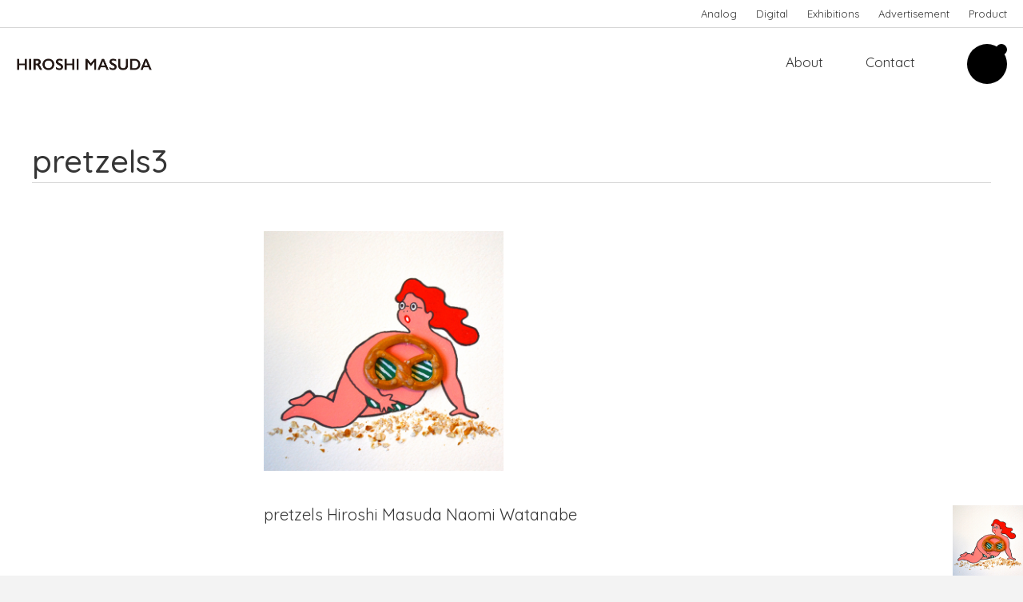

--- FILE ---
content_type: text/html; charset=UTF-8
request_url: http://hiroshimasuda.theu.jp/pretzels3-2/
body_size: 8329
content:
<!DOCTYPE html>
<html lang="ja"
	prefix="og: https://ogp.me/ns#"  class="no-js">
<head>
	<meta charset="UTF-8">
	<meta name="viewport" content="width=device-width, initial-scale=1">
	<link rel="profile" href="http://gmpg.org/xfn/11">
	<title>pretzels3 | Hiroshi Masuda</title>

		<!-- All in One SEO 4.1.4.5 -->
		<meta name="description" content="pretzels Hiroshi Masuda Naomi Watanabe" />
		<meta name="robots" content="max-image-preview:large" />
		<meta property="og:locale" content="ja_JP" />
		<meta property="og:site_name" content="Hiroshi Masuda |" />
		<meta property="og:type" content="article" />
		<meta property="og:title" content="pretzels3 | Hiroshi Masuda" />
		<meta property="article:published_time" content="2020-02-15T15:14:19+00:00" />
		<meta property="article:modified_time" content="2020-02-15T15:14:43+00:00" />
		<meta name="twitter:card" content="summary" />
		<meta name="twitter:domain" content="hiroshimasuda.theu.jp" />
		<meta name="twitter:title" content="pretzels3 | Hiroshi Masuda" />
		<script type="application/ld+json" class="aioseo-schema">
			{"@context":"https:\/\/schema.org","@graph":[{"@type":"WebSite","@id":"http:\/\/hiroshimasuda.theu.jp\/#website","url":"http:\/\/hiroshimasuda.theu.jp\/","name":"Hiroshi Masuda","inLanguage":"ja","publisher":{"@id":"http:\/\/hiroshimasuda.theu.jp\/#organization"}},{"@type":"Organization","@id":"http:\/\/hiroshimasuda.theu.jp\/#organization","name":"Hiroshi Masuda","url":"http:\/\/hiroshimasuda.theu.jp\/"},{"@type":"BreadcrumbList","@id":"http:\/\/hiroshimasuda.theu.jp\/pretzels3-2\/#breadcrumblist","itemListElement":[{"@type":"ListItem","@id":"http:\/\/hiroshimasuda.theu.jp\/#listItem","position":1,"item":{"@type":"WebPage","@id":"http:\/\/hiroshimasuda.theu.jp\/","name":"\u30db\u30fc\u30e0","description":"Hiroshi Masuda is a Japanese graphic artist working in Tokyo. Art \/ Design \/ Illustration \/ Comic Contact \/ masuda@theu.jp","url":"http:\/\/hiroshimasuda.theu.jp\/"},"nextItem":"http:\/\/hiroshimasuda.theu.jp\/pretzels3-2\/#listItem"},{"@type":"ListItem","@id":"http:\/\/hiroshimasuda.theu.jp\/pretzels3-2\/#listItem","position":2,"item":{"@type":"WebPage","@id":"http:\/\/hiroshimasuda.theu.jp\/pretzels3-2\/","name":"pretzels3","description":"pretzels Hiroshi Masuda Naomi Watanabe","url":"http:\/\/hiroshimasuda.theu.jp\/pretzels3-2\/"},"previousItem":"http:\/\/hiroshimasuda.theu.jp\/#listItem"}]},{"@type":"Person","@id":"http:\/\/hiroshimasuda.theu.jp\/author\/masuda\/#author","url":"http:\/\/hiroshimasuda.theu.jp\/author\/masuda\/","name":"masuda","image":{"@type":"ImageObject","@id":"http:\/\/hiroshimasuda.theu.jp\/pretzels3-2\/#authorImage","url":"http:\/\/2.gravatar.com\/avatar\/21af324dbaeb822ba51b3cd00ad5d08a?s=96&d=mm&r=g","width":96,"height":96,"caption":"masuda"}},{"@type":"ItemPage","@id":"http:\/\/hiroshimasuda.theu.jp\/pretzels3-2\/#itempage","url":"http:\/\/hiroshimasuda.theu.jp\/pretzels3-2\/","name":"pretzels3 | Hiroshi Masuda","description":"pretzels Hiroshi Masuda Naomi Watanabe","inLanguage":"ja","isPartOf":{"@id":"http:\/\/hiroshimasuda.theu.jp\/#website"},"breadcrumb":{"@id":"http:\/\/hiroshimasuda.theu.jp\/pretzels3-2\/#breadcrumblist"},"author":"http:\/\/hiroshimasuda.theu.jp\/author\/masuda\/#author","creator":"http:\/\/hiroshimasuda.theu.jp\/author\/masuda\/#author","datePublished":"2020-02-15T15:14:19+09:00","dateModified":"2020-02-15T15:14:43+09:00"}]}
		</script>
		<!-- All in One SEO -->

<link rel='dns-prefetch' href='//fonts.googleapis.com' />
<link rel='dns-prefetch' href='//s.w.org' />
<link rel="alternate" type="application/rss+xml" title="Hiroshi Masuda &raquo; フィード" href="http://hiroshimasuda.theu.jp/feed/" />
<link rel="alternate" type="application/rss+xml" title="Hiroshi Masuda &raquo; コメントフィード" href="http://hiroshimasuda.theu.jp/comments/feed/" />
<link rel="alternate" type="application/rss+xml" title="Hiroshi Masuda &raquo; pretzels3 のコメントのフィード" href="http://hiroshimasuda.theu.jp/feed/?attachment_id=1553" />
		<script type="text/javascript">
			window._wpemojiSettings = {"baseUrl":"https:\/\/s.w.org\/images\/core\/emoji\/13.1.0\/72x72\/","ext":".png","svgUrl":"https:\/\/s.w.org\/images\/core\/emoji\/13.1.0\/svg\/","svgExt":".svg","source":{"concatemoji":"http:\/\/hiroshimasuda.theu.jp\/wp\/wp-includes\/js\/wp-emoji-release.min.js?ver=5.8.12"}};
			!function(e,a,t){var n,r,o,i=a.createElement("canvas"),p=i.getContext&&i.getContext("2d");function s(e,t){var a=String.fromCharCode;p.clearRect(0,0,i.width,i.height),p.fillText(a.apply(this,e),0,0);e=i.toDataURL();return p.clearRect(0,0,i.width,i.height),p.fillText(a.apply(this,t),0,0),e===i.toDataURL()}function c(e){var t=a.createElement("script");t.src=e,t.defer=t.type="text/javascript",a.getElementsByTagName("head")[0].appendChild(t)}for(o=Array("flag","emoji"),t.supports={everything:!0,everythingExceptFlag:!0},r=0;r<o.length;r++)t.supports[o[r]]=function(e){if(!p||!p.fillText)return!1;switch(p.textBaseline="top",p.font="600 32px Arial",e){case"flag":return s([127987,65039,8205,9895,65039],[127987,65039,8203,9895,65039])?!1:!s([55356,56826,55356,56819],[55356,56826,8203,55356,56819])&&!s([55356,57332,56128,56423,56128,56418,56128,56421,56128,56430,56128,56423,56128,56447],[55356,57332,8203,56128,56423,8203,56128,56418,8203,56128,56421,8203,56128,56430,8203,56128,56423,8203,56128,56447]);case"emoji":return!s([10084,65039,8205,55357,56613],[10084,65039,8203,55357,56613])}return!1}(o[r]),t.supports.everything=t.supports.everything&&t.supports[o[r]],"flag"!==o[r]&&(t.supports.everythingExceptFlag=t.supports.everythingExceptFlag&&t.supports[o[r]]);t.supports.everythingExceptFlag=t.supports.everythingExceptFlag&&!t.supports.flag,t.DOMReady=!1,t.readyCallback=function(){t.DOMReady=!0},t.supports.everything||(n=function(){t.readyCallback()},a.addEventListener?(a.addEventListener("DOMContentLoaded",n,!1),e.addEventListener("load",n,!1)):(e.attachEvent("onload",n),a.attachEvent("onreadystatechange",function(){"complete"===a.readyState&&t.readyCallback()})),(n=t.source||{}).concatemoji?c(n.concatemoji):n.wpemoji&&n.twemoji&&(c(n.twemoji),c(n.wpemoji)))}(window,document,window._wpemojiSettings);
		</script>
		<style type="text/css">
img.wp-smiley,
img.emoji {
	display: inline !important;
	border: none !important;
	box-shadow: none !important;
	height: 1em !important;
	width: 1em !important;
	margin: 0 .07em !important;
	vertical-align: -0.1em !important;
	background: none !important;
	padding: 0 !important;
}
</style>
	<link rel='stylesheet' id='wp-block-library-css'  href='http://hiroshimasuda.theu.jp/wp/wp-includes/css/dist/block-library/style.min.css?ver=5.8.12' type='text/css' media='all' />
<link rel='stylesheet' id='skin_popout-css'  href='http://hiroshimasuda.theu.jp/wp/wp-content/plugins/skin-popout-pages/css/popout.css?ver=5.8.12' type='text/css' media='all' />
<link rel='stylesheet' id='skin_assets_swiper-css'  href='http://hiroshimasuda.theu.jp/wp/wp-content/themes/skin/assets/swiper/css/swiper.min.css?ver=5.8.12' type='text/css' media='all' />
<link rel='stylesheet' id='skin-google-fonts-css'  href='//fonts.googleapis.com/css?family=Quicksand:500%2Cregular&#038;subset=latin' type='text/css' media='all' />
<link rel='stylesheet' id='skin_main-css'  href='http://hiroshimasuda.theu.jp/wp/wp-content/themes/skin/style.css?ver=5.8.12' type='text/css' media='all' />
<link rel='stylesheet' id='skin_dynamic_styles-css'  href='http://hiroshimasuda.theu.jp/wp/wp-content/themes/skin/css/dynamic-styles.css?ver=5.8.12' type='text/css' media='all' />
<style id='skin_dynamic_styles-inline-css' type='text/css'>

			@media only screen and (min-width:1260px) {
				.content-wrapper-s {
					width: 620px;
				}
			}
		
			@media only screen and (min-width:1260px) {
				#main.sidebar-left .content-wrapper-s,
				#main.sidebar-right .content-wrapper-s {
					width: 620px;
				}
			}
		
			.gradient-bgr {
				background: linear-gradient( 125deg, #ffffff 0%, #ffffff 100% );
			}
			
			.gradient-bgr-vert {
				background: linear-gradient( to bottom, #ffffff 0%, #ffffff 100% );
			}
		
			.site-header-bgr.custom-px .pattern,
			.site-header-bgr.custom-px .gradient-bgr,
			.site-header-bgr.custom-px {
				height: 1000px;
			}
		
			.select2-container--default .select2-results__option--highlighted[data-selected],
			.select2-container--default .select2-results__option--highlighted[aria-selected],
			.small-item-bgr,
			.widget_calendar tbody td a:before {
				background-color: #000000;
			}
			
			.widget_calendar tbody td#today {
				color: #000000;
			}
			
			.small-item-bgr-to-svg .svg-fill {
				fill: #000000;
			}
			
			.small-item-bgr-light {
				background-color: rgba(0, 0, 0, 0.500000);
			}

			::selection {
				background: rgba(0, 0, 0, 0.200000);
			}

			::-moz-selection {
				background: rgba(0, 0, 0, 0.200000);
			}

			::-webkit-selection {
				background: rgba(0, 0, 0, 0.200000);
			}
			
			mark {
				background: rgba(0, 0, 0, 0.200000);
			}
		
					.widget_categories li.cat-item-45:before {
						background: #22628f;
					}
					
					.widget_categories li.cat-item-45:hover > .qty,
					.widget_categories li.cat-item-45:hover > a {
						color: #22628f;
					}
				
					.widget_categories li.cat-item-44:before {
						background: #2d8a58;
					}
					
					.widget_categories li.cat-item-44:hover > .qty,
					.widget_categories li.cat-item-44:hover > a {
						color: #2d8a58;
					}
				
					.widget_categories li.cat-item-7:before {
						background: #dc482e;
					}
					
					.widget_categories li.cat-item-7:hover > .qty,
					.widget_categories li.cat-item-7:hover > a {
						color: #dc482e;
					}
				
					.widget_categories li.cat-item-42:before {
						background: #f1c01b;
					}
					
					.widget_categories li.cat-item-42:hover > .qty,
					.widget_categories li.cat-item-42:hover > a {
						color: #f1c01b;
					}
				
					.widget_categories li.cat-item-41:before {
						background: #efa4a4;
					}
					
					.widget_categories li.cat-item-41:hover > .qty,
					.widget_categories li.cat-item-41:hover > a {
						color: #efa4a4;
					}
				
					.widget_categories li.cat-item-1:before {
						background: #f664a6;
					}
					
					.widget_categories li.cat-item-1:hover > .qty,
					.widget_categories li.cat-item-1:hover > a {
						color: #f664a6;
					}
				
			.sticky-banner img {
				height: 88px;
			}
		
			.sticky-banner {
				right: 0; left: auto;
			}
		
					body {
								font-size: 20px;
								line-height: 32px;
					}
				
					h6 {
								text-transform: uppercase;
					}
				
</style>
<script type='text/javascript' src='http://hiroshimasuda.theu.jp/wp/wp-includes/js/jquery/jquery.min.js?ver=3.6.0' id='jquery-core-js'></script>
<script type='text/javascript' src='http://hiroshimasuda.theu.jp/wp/wp-includes/js/jquery/jquery-migrate.min.js?ver=3.3.2' id='jquery-migrate-js'></script>
<link rel="https://api.w.org/" href="http://hiroshimasuda.theu.jp/wp-json/" /><link rel="alternate" type="application/json" href="http://hiroshimasuda.theu.jp/wp-json/wp/v2/media/1553" /><link rel="EditURI" type="application/rsd+xml" title="RSD" href="http://hiroshimasuda.theu.jp/wp/xmlrpc.php?rsd" />
<link rel="wlwmanifest" type="application/wlwmanifest+xml" href="http://hiroshimasuda.theu.jp/wp/wp-includes/wlwmanifest.xml" /> 
<meta name="generator" content="WordPress 5.8.12" />
<link rel='shortlink' href='http://hiroshimasuda.theu.jp/?p=1553' />
<link rel="alternate" type="application/json+oembed" href="http://hiroshimasuda.theu.jp/wp-json/oembed/1.0/embed?url=http%3A%2F%2Fhiroshimasuda.theu.jp%2Fpretzels3-2%2F" />
<link rel="alternate" type="text/xml+oembed" href="http://hiroshimasuda.theu.jp/wp-json/oembed/1.0/embed?url=http%3A%2F%2Fhiroshimasuda.theu.jp%2Fpretzels3-2%2F&#038;format=xml" />
<link rel="icon" href="http://hiroshimasuda.theu.jp/wp/wp-content/uploads/2020/02/cropped-hiroshimasudalogo7-32x32.png" sizes="32x32" />
<link rel="icon" href="http://hiroshimasuda.theu.jp/wp/wp-content/uploads/2020/02/cropped-hiroshimasudalogo7-192x192.png" sizes="192x192" />
<link rel="apple-touch-icon" href="http://hiroshimasuda.theu.jp/wp/wp-content/uploads/2020/02/cropped-hiroshimasudalogo7-180x180.png" />
<meta name="msapplication-TileImage" content="http://hiroshimasuda.theu.jp/wp/wp-content/uploads/2020/02/cropped-hiroshimasudalogo7-270x270.png" />
</head>

<body class="attachment attachment-template-default single single-attachment postid-1553 attachmentid-1553 attachment-jpeg">	
	<div id="fb-root"></div>
	<div class="body-pattern"></div>
	
	<div id="search-overlay" class="content-pad">
		<div class="top va-middle clearfix">
			<div class="logo">
				<a href="http://hiroshimasuda.theu.jp/"><img width="332" height="119" src="http://hiroshimasuda.theu.jp/wp/wp-content/uploads/2020/02/hiroshimasudalogo2.png" class="attachment-full size-full" alt="" loading="lazy" srcset="http://hiroshimasuda.theu.jp/wp/wp-content/uploads/2020/02/hiroshimasudalogo2.png 332w, http://hiroshimasuda.theu.jp/wp/wp-content/uploads/2020/02/hiroshimasudalogo2-300x108.png 300w" sizes="(max-width: 332px) 100vw, 332px" /></a>
			</div>			
			
			<div class="close-holder va-middle"><div class="close round va-middle txt-color-to-bgr content-pad-to-svg"><svg class="close-button" width="16.014px" height="16.013px" viewBox="0 0 16.014 16.013" enable-background="new 0 0 16.014 16.013"><path class="svg-fill" d="M0.419,14.09l6.016-6.084L0.419,1.922C-0.128,1.421-0.14,0.909,0.385,0.384c0.523-0.523,1.036-0.513,1.538,0.034 l6.084,6.016l6.084-6.016c0.501-0.547,1.014-0.558,1.538-0.034c0.523,0.524,0.513,1.037-0.034,1.538L9.579,8.006l6.016,6.084 c0.547,0.502,0.558,1.015,0.034,1.538c-0.524,0.524-1.037,0.513-1.538-0.034L8.007,9.579l-6.084,6.016 c-0.502,0.547-1.015,0.559-1.538,0.034C-0.14,15.105-0.128,14.592,0.419,14.09z"/></svg></div></div>
		</div>
		
		<div class="search-wrapper content-wrapper">
			<form role="search" autocomplete="off" method="get" class="search-form clearfix" action="http://hiroshimasuda.theu.jp/">		
	<input type="search" class="search-field"
		name="s"
		title="Search"
		placeholder="Search"
		value=""
	/>
	<button type="submit" class="search-submit va-middle txt-color-to-svg"><svg class="search-loop" x="0px" y="0px" width="67px" height="65.39px" viewBox="-1.287 -0.521 67 65.39" enable-background="new -1.287 -0.521 67 65.39"><path class="svg-fill" d="M65.26,59.363L48.455,43.442c3.496-4.555,5.584-10.249,5.584-16.423C54.039,12.121,41.918,0,27.02,0 C12.122,0,0,12.121,0,27.02c0,14.897,12.121,27.019,27.02,27.019c6.216,0,11.941-2.113,16.514-5.654l16.932,16.041L65.26,59.363z M6.973,27.02c0-11.054,8.993-20.047,20.047-20.047c11.055,0,20.047,8.993,20.047,20.047c0,11.054-8.994,20.046-20.047,20.046 C15.966,47.066,6.973,38.074,6.973,27.02z"/></svg></button>
</form>			
			<div id="quick-search-results"></div>		
		</div>
	</div>
	
<div class="site-header-bgr custom-px"><div class="gradient-bgr"></div><div class="pattern"></div></div>	<div class="top-bar mobile top-bar-color">
		<div class="top-holder clearfix">
			<div class="logo va-middle">
				<a href="http://hiroshimasuda.theu.jp/"><img width="122" height="122" src="http://hiroshimasuda.theu.jp/wp/wp-content/uploads/2020/02/hiroshimasudalogo6.png" class="attachment-full size-full" alt="" loading="lazy" srcset="http://hiroshimasuda.theu.jp/wp/wp-content/uploads/2020/02/hiroshimasudalogo6.png 122w, http://hiroshimasuda.theu.jp/wp/wp-content/uploads/2020/02/hiroshimasudalogo6-60x60.png 60w" sizes="(max-width: 122px) 100vw, 122px" /></a>
			</div>
			
					
					<div class="menu-button-holder va-middle"><div class="menu-button rounded-button-outline round va-middle">
				<div class="outline-pale top-bar-color-pale-to-svg"><svg class="svg-circle" width="50" height="50"><circle class="svg-stroke" cx="25" cy="25" r="25" fill="none" stroke-width="3" /></svg></div>
				<div class="outline-full top-bar-color-to-svg"><svg class="svg-circle" width="50" height="50"><circle class="svg-stroke" cx="25" cy="25" r="25" fill="none" stroke-width="3" /></svg></div>
				<div class="icon top-bar-color-to-svg"><svg width="20px" height="13.998px" viewBox="0 0 20 13.998" enable-background="new 0 0 20 13.998"><rect class="svg-fill" width="20" height="3"/><rect class="svg-fill" y="6.499" width="20" height="3"/><rect class="svg-fill" y="12.998" width="20" height="3"/></svg></div>
			</div></div>
				</div>
	</div><!-- Mobile top bar -->
	<div class="progress"></div>
	
	<div class="overlay-menu mobile top-bar-bgr-to-svg top-bar-bgr-to-color top-bar-color-to-bgr">
			<nav class="main-menu" aria-label="Main Menu">
			<div class="v-line top-bar-bgr-light"></div>
			<ul id="menu-main-menu" class="clearfix"><li id="menu-item-1483" class="menu-item menu-item-type-post_type menu-item-object-page menu-item-1483"><a href="http://hiroshimasuda.theu.jp/about/">About</a></li>
<li id="menu-item-1506" class="menu-item menu-item-type-post_type menu-item-object-page menu-item-1506"><a href="http://hiroshimasuda.theu.jp/contact/">Contact</a></li>
</ul>		</nav>
			<div class="social-profiles"><a class="social-icon round va-middle" href="https://www.instagram.com/hiroshimasud/" target="_blank"><svg x="0px" y="0px" width="14.359px" height="14.484px" viewBox="0 0 14.359 14.484" enable-background="new 0 0 14.359 14.484"><path class="svg-fill" fill="#c32aa3" d="M14.315,10.221c-0.057,1.149-0.317,2.17-1.159,3.012s-1.861,1.104-3.012,1.16 C9.152,14.45,8.17,14.44,7.178,14.44c-0.992,0-1.975,0.01-2.966-0.047c-1.149-0.057-2.17-0.318-3.012-1.16s-1.104-1.861-1.16-3.012 C-0.014,9.23-0.005,8.248-0.005,7.257c0-0.99-0.009-1.974,0.047-2.965c0.057-1.149,0.318-2.17,1.16-3.012s1.861-1.104,3.012-1.16 c0.992-0.057,1.975-0.047,2.966-0.047c0.99,0,1.974-0.01,2.966,0.047c1.149,0.056,2.17,0.318,3.012,1.16s1.104,1.861,1.159,3.012 c0.056,0.991,0.047,1.975,0.047,2.965C14.363,8.248,14.371,9.23,14.315,10.221z M2.941,1.654c-0.327,0.131-0.57,0.29-0.823,0.542 C1.865,2.449,1.707,2.692,1.575,3.019c-0.374,0.943-0.29,3.188-0.29,4.236c0,1.049-0.084,3.293,0.29,4.237 c0.131,0.327,0.29,0.57,0.542,0.823c0.253,0.252,0.496,0.411,0.823,0.542c0.944,0.374,3.188,0.29,4.236,0.29 c1.049,0,3.292,0.084,4.237-0.29c0.327-0.131,0.57-0.29,0.823-0.542c0.253-0.253,0.411-0.496,0.542-0.823 c0.375-0.944,0.29-3.188,0.29-4.237c0-1.048,0.085-3.293-0.29-4.236c-0.131-0.327-0.289-0.57-0.542-0.823 c-0.253-0.252-0.496-0.411-0.823-0.542c-0.945-0.374-3.188-0.29-4.237-0.29C6.129,1.364,3.885,1.28,2.941,1.654z M7.178,10.942 c-2.039,0-3.687-1.646-3.687-3.687S5.138,3.57,7.178,3.57c2.039,0,3.686,1.646,3.686,3.686S9.218,10.942,7.178,10.942z M7.178,4.862c-1.319,0-2.396,1.075-2.396,2.395c0,1.32,1.077,2.395,2.396,2.395s2.395-1.075,2.395-2.396 C9.573,5.936,8.498,4.862,7.178,4.862z M11.013,4.282c-0.478,0-0.86-0.384-0.86-0.86c0-0.478,0.384-0.859,0.86-0.859 c0.476,0,0.859,0.383,0.859,0.859C11.874,3.898,11.49,4.282,11.013,4.282z"/></svg></a></div>
			<nav class="top-menu small-text top-bar-bgr-light-to-border" aria-label="Top Menu"><ul id="menu-top-menu" class="menu"><li id="menu-item-1574" class="menu-item menu-item-type-taxonomy menu-item-object-category menu-item-1574"><a href="http://hiroshimasuda.theu.jp/category/analog/">Analog</a></li>
<li id="menu-item-1575" class="menu-item menu-item-type-taxonomy menu-item-object-category menu-item-1575"><a href="http://hiroshimasuda.theu.jp/category/digital/">Digital</a></li>
<li id="menu-item-1576" class="menu-item menu-item-type-taxonomy menu-item-object-category menu-item-1576"><a href="http://hiroshimasuda.theu.jp/category/exhibitions/">Exhibitions</a></li>
<li id="menu-item-1573" class="menu-item menu-item-type-taxonomy menu-item-object-category menu-item-1573"><a href="http://hiroshimasuda.theu.jp/category/advertisement/">Advertisement</a></li>
<li id="menu-item-1577" class="menu-item menu-item-type-taxonomy menu-item-object-category menu-item-1577"><a href="http://hiroshimasuda.theu.jp/category/product/">Product</a></li>
</ul></nav>
		</div><!-- Mobile menu overlay -->
	
	
	<div class="top-bar desktop top-bar-color" data-bgr="switch" >		<div class="top top-bar-color-pale-to-border clearfix">
					<nav class="top-menu small-text" aria-label="Top Menu"><ul id="menu-top-menu-1" class="menu"><li class="menu-item menu-item-type-taxonomy menu-item-object-category menu-item-1574"><a href="http://hiroshimasuda.theu.jp/category/analog/">Analog</a></li>
<li class="menu-item menu-item-type-taxonomy menu-item-object-category menu-item-1575"><a href="http://hiroshimasuda.theu.jp/category/digital/">Digital</a></li>
<li class="menu-item menu-item-type-taxonomy menu-item-object-category menu-item-1576"><a href="http://hiroshimasuda.theu.jp/category/exhibitions/">Exhibitions</a></li>
<li class="menu-item menu-item-type-taxonomy menu-item-object-category menu-item-1573"><a href="http://hiroshimasuda.theu.jp/category/advertisement/">Advertisement</a></li>
<li class="menu-item menu-item-type-taxonomy menu-item-object-category menu-item-1577"><a href="http://hiroshimasuda.theu.jp/category/product/">Product</a></li>
</ul></nav>
				</div>
				<div class="top-holder va-middle clearfix">		
			<div class="logo">
				<a href="http://hiroshimasuda.theu.jp/"><img width="332" height="119" src="http://hiroshimasuda.theu.jp/wp/wp-content/uploads/2020/02/hiroshimasudalogo2.png" class="attachment-full size-full" alt="" loading="lazy" srcset="http://hiroshimasuda.theu.jp/wp/wp-content/uploads/2020/02/hiroshimasudalogo2.png 332w, http://hiroshimasuda.theu.jp/wp/wp-content/uploads/2020/02/hiroshimasudalogo2-300x108.png 300w" sizes="(max-width: 332px) 100vw, 332px" /></a>
			</div>
			
			<div class="right-side va-middle">
							<nav class="main-menu" aria-label="Main Menu"><ul id="menu-main-menu-1" class="menu"><li class="menu-item menu-item-type-post_type menu-item-object-page menu-item-1483"><a href="http://hiroshimasuda.theu.jp/about/">About</a></li>
<li class="menu-item menu-item-type-post_type menu-item-object-page menu-item-1506"><a href="http://hiroshimasuda.theu.jp/contact/">Contact</a></li>
</ul></nav>
				
							<div class="social va-middle">
					<div class="social-links">
						<div class="dot round small-item-bgr"></div>
						<div class="social-links-img round">							<div class="bgr-cover va-middle" style="background-image:url('//hiroshimasuda.theu.jp/wp/wp-content/uploads/2020/02/hole.jpg');"></div>
						</div>
						
						<div class="social-links-holder"><a class="social-icon round va-middle" href="https://www.instagram.com/hiroshimasud/" target="_blank"><svg x="0px" y="0px" width="14.359px" height="14.484px" viewBox="0 0 14.359 14.484" enable-background="new 0 0 14.359 14.484"><path class="svg-fill" fill="#c32aa3" d="M14.315,10.221c-0.057,1.149-0.317,2.17-1.159,3.012s-1.861,1.104-3.012,1.16 C9.152,14.45,8.17,14.44,7.178,14.44c-0.992,0-1.975,0.01-2.966-0.047c-1.149-0.057-2.17-0.318-3.012-1.16s-1.104-1.861-1.16-3.012 C-0.014,9.23-0.005,8.248-0.005,7.257c0-0.99-0.009-1.974,0.047-2.965c0.057-1.149,0.318-2.17,1.16-3.012s1.861-1.104,3.012-1.16 c0.992-0.057,1.975-0.047,2.966-0.047c0.99,0,1.974-0.01,2.966,0.047c1.149,0.056,2.17,0.318,3.012,1.16s1.104,1.861,1.159,3.012 c0.056,0.991,0.047,1.975,0.047,2.965C14.363,8.248,14.371,9.23,14.315,10.221z M2.941,1.654c-0.327,0.131-0.57,0.29-0.823,0.542 C1.865,2.449,1.707,2.692,1.575,3.019c-0.374,0.943-0.29,3.188-0.29,4.236c0,1.049-0.084,3.293,0.29,4.237 c0.131,0.327,0.29,0.57,0.542,0.823c0.253,0.252,0.496,0.411,0.823,0.542c0.944,0.374,3.188,0.29,4.236,0.29 c1.049,0,3.292,0.084,4.237-0.29c0.327-0.131,0.57-0.29,0.823-0.542c0.253-0.253,0.411-0.496,0.542-0.823 c0.375-0.944,0.29-3.188,0.29-4.237c0-1.048,0.085-3.293-0.29-4.236c-0.131-0.327-0.289-0.57-0.542-0.823 c-0.253-0.252-0.496-0.411-0.823-0.542c-0.945-0.374-3.188-0.29-4.237-0.29C6.129,1.364,3.885,1.28,2.941,1.654z M7.178,10.942 c-2.039,0-3.687-1.646-3.687-3.687S5.138,3.57,7.178,3.57c2.039,0,3.686,1.646,3.686,3.686S9.218,10.942,7.178,10.942z M7.178,4.862c-1.319,0-2.396,1.075-2.396,2.395c0,1.32,1.077,2.395,2.396,2.395s2.395-1.075,2.395-2.396 C9.573,5.936,8.498,4.862,7.178,4.862z M11.013,4.282c-0.478,0-0.86-0.384-0.86-0.86c0-0.478,0.384-0.859,0.86-0.859 c0.476,0,0.859,0.383,0.859,0.859C11.874,3.898,11.49,4.282,11.013,4.282z"/></svg></a></div>
					</div>
				</div>
							
						
			
						</div>
		</div>
			<div class="top-holder-single top-bar-bgr clearfix">
			<div class="menu-button-holder top-bar-color-pale-to-border"><div class="menu-button rounded-button-outline round va-middle">
				<div class="outline-pale top-bar-color-pale-to-svg"><svg class="svg-circle" width="50" height="50"><circle class="svg-stroke" cx="25" cy="25" r="25" fill="none" stroke-width="3" /></svg></div>
				<div class="outline-full top-bar-color-to-svg"><svg class="svg-circle" width="50" height="50"><circle class="svg-stroke" cx="25" cy="25" r="25" fill="none" stroke-width="3" /></svg></div>
				<div class="icon top-bar-color-to-svg"><svg width="20px" height="13.998px" viewBox="0 0 20 13.998" enable-background="new 0 0 20 13.998"><rect class="svg-fill" width="20" height="3"/><rect class="svg-fill" y="6.499" width="20" height="3"/><rect class="svg-fill" y="12.998" width="20" height="3"/></svg></div>
			</div></div>
			
			<div class="reading">
				<div class="post-title va-middle"><h3>pretzels3</h3></div>
			</div>
			
					
					<div class="related top-bar-color-pale-to-border"></div>
				</div>
		
		<div class="progress"></div>
		</div>
	
	<div class="push-content"></div>
	
	<!-- Open the main wrapper -->
	<div id="main-wrapper">	
	<div class="main-holder content-wrapper clearfix">
		<main id="main" class="clearfix no-sidebar" >
			<article id="post-1553" class="post-1553 attachment type-attachment status-inherit hentry clearfix">
				<header class="post-header">					<h1 class="post-title"><span>pretzels3</span></h1>
					
									
					<div class="share-details">
										
						<div class="post-details"></div>
					</div>
				</header>
				
				<div class="featured-area txt-color-light-to-border"></div>
				
							
				<div class="post-content main-content content-wrapper-s shareable-selections clearfix"><p class="attachment"><a href='http://hiroshimasuda.theu.jp/wp/wp-content/uploads/2020/02/pretzels3-1.jpg'><img width="300" height="300" src="http://hiroshimasuda.theu.jp/wp/wp-content/uploads/2020/02/pretzels3-1-300x300.jpg" class="attachment-medium size-medium" alt="" loading="lazy" srcset="http://hiroshimasuda.theu.jp/wp/wp-content/uploads/2020/02/pretzels3-1-300x300.jpg 300w, http://hiroshimasuda.theu.jp/wp/wp-content/uploads/2020/02/pretzels3-1-60x60.jpg 60w, http://hiroshimasuda.theu.jp/wp/wp-content/uploads/2020/02/pretzels3-1-180x180.jpg 180w, http://hiroshimasuda.theu.jp/wp/wp-content/uploads/2020/02/pretzels3-1.jpg 620w" sizes="(max-width: 300px) 100vw, 300px" /></a></p>
<p>pretzels Hiroshi Masuda Naomi Watanabe</p>
</div>
				
				<div class="post-footer content-wrapper-s">					<div class="tagcloud clearfix"></div>
				</div>				
						</article>
			
			<div class="related-posts-box content-pad"></div>
			
			<div class="author-bio gradient-bgr txt-on-gradient clearfix"></div>			
						<div id="fb-comments"></div>
		</main><!-- Close main holder -->
	</div>
	</div><!-- Close the main wrapper -->
	<div id="site-footer" class="content-pad">		<div id="sidebar-5" class="sidebar"><section id="skin_instagram_carousel-1" class="has-title widget skin-widget-instagram-carousel skin-widget-instagram loading-holder promised content-pad">					
						<h5 class="widget-title txt-color-to-svg">
							<a href="http://instagram.com/hiroshimasud" target="_blank">
								<span><svg x="0px" y="0px" width="14.359px" height="14.484px" viewBox="0 0 14.359 14.484" enable-background="new 0 0 14.359 14.484"><path class="svg-fill" fill="#c32aa3" d="M14.315,10.221c-0.057,1.149-0.317,2.17-1.159,3.012s-1.861,1.104-3.012,1.16 C9.152,14.45,8.17,14.44,7.178,14.44c-0.992,0-1.975,0.01-2.966-0.047c-1.149-0.057-2.17-0.318-3.012-1.16s-1.104-1.861-1.16-3.012 C-0.014,9.23-0.005,8.248-0.005,7.257c0-0.99-0.009-1.974,0.047-2.965c0.057-1.149,0.318-2.17,1.16-3.012s1.861-1.104,3.012-1.16 c0.992-0.057,1.975-0.047,2.966-0.047c0.99,0,1.974-0.01,2.966,0.047c1.149,0.056,2.17,0.318,3.012,1.16s1.104,1.861,1.159,3.012 c0.056,0.991,0.047,1.975,0.047,2.965C14.363,8.248,14.371,9.23,14.315,10.221z M2.941,1.654c-0.327,0.131-0.57,0.29-0.823,0.542 C1.865,2.449,1.707,2.692,1.575,3.019c-0.374,0.943-0.29,3.188-0.29,4.236c0,1.049-0.084,3.293,0.29,4.237 c0.131,0.327,0.29,0.57,0.542,0.823c0.253,0.252,0.496,0.411,0.823,0.542c0.944,0.374,3.188,0.29,4.236,0.29 c1.049,0,3.292,0.084,4.237-0.29c0.327-0.131,0.57-0.29,0.823-0.542c0.253-0.253,0.411-0.496,0.542-0.823 c0.375-0.944,0.29-3.188,0.29-4.237c0-1.048,0.085-3.293-0.29-4.236c-0.131-0.327-0.289-0.57-0.542-0.823 c-0.253-0.252-0.496-0.411-0.823-0.542c-0.945-0.374-3.188-0.29-4.237-0.29C6.129,1.364,3.885,1.28,2.941,1.654z M7.178,10.942 c-2.039,0-3.687-1.646-3.687-3.687S5.138,3.57,7.178,3.57c2.039,0,3.686,1.646,3.686,3.686S9.218,10.942,7.178,10.942z M7.178,4.862c-1.319,0-2.396,1.075-2.396,2.395c0,1.32,1.077,2.395,2.396,2.395s2.395-1.075,2.395-2.396 C9.573,5.936,8.498,4.862,7.178,4.862z M11.013,4.282c-0.478,0-0.86-0.384-0.86-0.86c0-0.478,0.384-0.859,0.86-0.859 c0.476,0,0.859,0.383,0.859,0.859C11.874,3.898,11.49,4.282,11.013,4.282z"/></svg>Instagram</span>
								<span>Follow me @ hiroshimasud</span>
							</a>
						</h5>
					<div class="loading content-loading txt-color-to-svg"><div class="skin-loader"><div class="round colored small-item-bgr-light"></div><div class="round transparent"></div></div></div></section></div>
	</div>
	
	<div class="sticky-banner" data-pos="bottom-right">		<div class="sticky-banner-img"><img width="620" height="620" src="http://hiroshimasuda.theu.jp/wp/wp-content/uploads/2020/02/pretzels3-1.jpg" class="attachment-skin_wrapper_width size-skin_wrapper_width" alt="" loading="lazy" srcset="http://hiroshimasuda.theu.jp/wp/wp-content/uploads/2020/02/pretzels3-1.jpg 620w, http://hiroshimasuda.theu.jp/wp/wp-content/uploads/2020/02/pretzels3-1-300x300.jpg 300w, http://hiroshimasuda.theu.jp/wp/wp-content/uploads/2020/02/pretzels3-1-60x60.jpg 60w, http://hiroshimasuda.theu.jp/wp/wp-content/uploads/2020/02/pretzels3-1-180x180.jpg 180w" sizes="(max-width: 620px) 100vw, 620px" /></div>
		</div>
<div id="to-top" class="elastic-arrow top small-item-bgr small-item-color round bottom-right" data-banner-below="yes"><svg x="0px" y="0px" width="64px" height="64px" viewBox="0 0 64 64"><polyline class="svg-stroke" fill="none" stroke="#000000" stroke-width="5" stroke-linejoin="bevel" points="30,2 0,32 30,62"/><line class="svg-stroke" x1="4" y1="32" x2="64" y2="32" stroke-width="5" stroke-linejoin="bevel" stroke="#000" /></svg></div><div id="skin-data" data-gradient-1="#ffffff" data-gradient-2="#ffffff"></div><script type='text/javascript' src='http://hiroshimasuda.theu.jp/wp/wp-content/plugins/skin-popout-pages/assets/images-loaded/imagesloaded.pkgd.min.js?ver=5.8.12' id='skin_assets_images_loaded-js'></script>
<script type='text/javascript' id='skin_popout-js-extra'>
/* <![CDATA[ */
var ajaxvars = {"ajaxurl":"http:\/\/hiroshimasuda.theu.jp\/wp\/wp-admin\/admin-ajax.php"};
/* ]]> */
</script>
<script type='text/javascript' src='http://hiroshimasuda.theu.jp/wp/wp-content/plugins/skin-popout-pages/js/popout.js?ver=5.8.12' id='skin_popout-js'></script>
<script type='text/javascript' src='http://hiroshimasuda.theu.jp/wp/wp-content/themes/skin/assets/swiper/js/swiper.min.js?ver=4.3.0' id='skin_assets_swiper-js'></script>
<script type='text/javascript' id='skin_main-js-extra'>
/* <![CDATA[ */
var mainLoc = {"direction":"ltr","ajaxurl":"http:\/\/hiroshimasuda.theu.jp\/wp\/wp-admin\/admin-ajax.php","quoteSVG":"<svg width=\"35.337px\" height=\"22.351px\" viewBox=\"0 0 35.337 22.351\" enable-background=\"new 0 0 35.337 22.351\"><path class=\"svg-fill\" fill-rule=\"evenodd\" clip-rule=\"evenodd\" d=\"M8.322,0c3.966,0,7.285,2.775,8.12,6.489c1.51,6.721-3.162,12.663-8.747,15.861 l0.627-5.706C3.726,16.645,0,12.918,0,8.322C0,3.726,3.726,0,8.322,0L8.322,0z M26.931,0c3.967,0,7.285,2.775,8.119,6.489 c1.51,6.721-3.162,12.663-8.747,15.861l0.628-5.706c-4.597,0-8.322-3.727-8.322-8.322C18.608,3.726,22.334,0,26.931,0L26.931,0z\"\/><\/svg>","submenuSVG":"<svg class=\"has-submenu-icon\" width=\"11.183px\" height=\"6.94px\" viewBox=\"0 0 11.183 6.94\" enable-background=\"new 0 0 11.183 6.94\"><polygon class=\"svg-fill\" points=\"11.183,5.589 5.595,0 5.592,0.003 5.589,0 0,5.588 1.351,6.94 5.591,2.699 9.832,6.94 \"\/><\/svg>","api_key":""};
/* ]]> */
</script>
<script type='text/javascript' src='http://hiroshimasuda.theu.jp/wp/wp-content/themes/skin/js/main.js?ver=5.8.12' id='skin_main-js'></script>
<script type='text/javascript' id='skin_assets_fb_sdk-js-extra'>
/* <![CDATA[ */
var localize = {"locale":"ja"};
/* ]]> */
</script>
<script type='text/javascript' src='http://hiroshimasuda.theu.jp/wp/wp-content/themes/skin/assets/social/fb-sdk.js?ver=5.8.12' id='skin_assets_fb_sdk-js'></script>
<script type='text/javascript' id='skin_share_selection-js-extra'>
/* <![CDATA[ */
var icons = {"icon_fb":"<svg x=\"0px\" y=\"0px\" width=\"6.896px\" height=\"13px\" viewBox=\"0 0 6.896 13\" enable-background=\"new 0 0 6.896 13\"><path class=\"svg-fill\" fill=\"#4C66A4\" d=\"M6.789,2.19H5.565c-0.959,0-1.141,0.46-1.141,1.122v1.474H6.71L6.407,7.095h-1.98v5.919H2.04V7.095H0.052 V4.786H2.04V3.087c0-1.973,1.208-3.049,2.97-3.049c0.845,0,1.568,0.063,1.778,0.094L6.789,2.19L6.789,2.19z\"\/><\/svg>","icon_tw":"<svg x=\"0px\" y=\"0px\" width=\"13.5px\" height=\"10.957px\" viewBox=\"0 0 13.5 10.957\" enable-background=\"new 0 0 13.5 10.957\"><path class=\"svg-fill\" fill=\"#00b6f1\" d=\"M12.075,2.788c0.009,0.119,0.009,0.238,0.009,0.357c0,3.628-2.764,7.812-7.811,7.812 c-1.556,0-3.001-0.451-4.216-1.232C0.278,9.75,0.491,9.757,0.72,9.757c1.283,0,2.465-0.434,3.408-1.172 C2.922,8.559,1.91,7.77,1.562,6.682c0.17,0.024,0.341,0.041,0.519,0.041c0.247,0,0.493-0.033,0.723-0.095 C1.545,6.375,0.602,5.27,0.602,3.935c0-0.008,0-0.025,0-0.034c0.365,0.204,0.79,0.332,1.241,0.348 c-0.74-0.493-1.225-1.334-1.225-2.286c0-0.51,0.137-0.978,0.374-1.385c1.352,1.666,3.383,2.754,5.661,2.873 C6.61,3.247,6.585,3.034,6.585,2.822c0-1.513,1.224-2.745,2.745-2.745c0.79,0,1.504,0.332,2.006,0.867 c0.62-0.119,1.216-0.348,1.742-0.663c-0.204,0.637-0.639,1.173-1.207,1.513c0.553-0.06,1.088-0.212,1.581-0.425 C13.078,1.913,12.609,2.397,12.075,2.788z\"\/><\/svg>"};
/* ]]> */
</script>
<script type='text/javascript' src='http://hiroshimasuda.theu.jp/wp/wp-content/themes/skin/js/share-selection.js?ver=5.8.12' id='skin_share_selection-js'></script>
<script type='text/javascript' id='skin_top_posts-js-extra'>
/* <![CDATA[ */
var topPostsLoc = {"direction":"ltr"};
/* ]]> */
</script>
<script type='text/javascript' src='http://hiroshimasuda.theu.jp/wp/wp-content/themes/skin/js/top-posts.js?ver=5.8.12' id='skin_top_posts-js'></script>
<script type='text/javascript' src='http://hiroshimasuda.theu.jp/wp/wp-includes/js/wp-embed.min.js?ver=5.8.12' id='wp-embed-js'></script>
</body>
</html>

--- FILE ---
content_type: text/css
request_url: http://hiroshimasuda.theu.jp/wp/wp-content/plugins/skin-popout-pages/css/popout.css?ver=5.8.12
body_size: 1013
content:
/* =============================
	SKIN POPOUT STYLES
	Skin Popout Pages plugin
	Version: 1.0
	Author: NordWood Themes
================================ */
	.clearfix:after {
		display: table; clear: both; content: "";
	}
	
	.round {
		border-radius: 50%;
		overflow: hidden;
	}

	html.popout-active {
		min-height: initial; overflow: hidden;
	}

	body.popout-active {
		height: 100%; overflow: hidden;
	}

	.popout-holder-overlay {
		position: fixed; top: 0; left: 0; right: 0; bottom: 0;
		width: 100%; min-height: 100%;
		overflow-y: scroll; z-index: 11;
		text-align: center;
	}

	.popout-holder-overlay.reveal {
		transition: background 0.4s ease;
		background: rgba( 0, 0, 0, 0.6 );
	}

	.popout-clone-holder {
		position: absolute; left: 0; top: 0; z-index: -1;
		display: inline-block; width: auto; max-width: 90%;
		opacity: 0;
		font-family: inherit; font-weight: inherit; font-size: inherit; color: inherit;
	}

	.popout-holder {
		position: relative; display: inline-block;
		width: auto; max-width: 90%; margin: 0 auto; margin-top: 6%;
		z-index: 11;
		font-family: inherit; font-weight: inherit; font-size: inherit; color: inherit;	
		transition: background 0.2s ease;
		background: none;
	}

	.popout-holder.reveal {
		transition: background 0.3s ease 0.5s;
		background: #fff;
	}

	.popout-holder .close-popout {
		position: absolute; top: -15px; right: -15px; width: 50px; height: 50px;
		display: inline-block; z-index: 1;
		background: #181818;
		text-align: center;
		vertical-align: middle; line-height: 50px;
		cursor: pointer;
		transition: opacity 0.4s ease;
		opacity: 0;
	}

	.popout-holder .close-popout.reveal {
		transition: opacity 0.4s ease 1s;
		opacity: 1;
	}

	.popout-holder .close-popout svg {
		display: inline-block; width: 16px; height: 16px;
		vertical-align: -3px;
	}

	.popout-holder .close-popout .svg-fill {
		fill: #fff;
	}

	.popout-clone-wrapper {
		overflow: hidden;
	}

	.popout-wrapper {
		overflow: hidden;
		transition: opacity 0.4s ease;
		background: none;
		opacity: 0;
	}

	.popout-wrapper.reveal {
		transition: opacity 0.5s ease 1s;
		opacity: 1;
	}

	.popout {
		position: relative;
		padding: 0; margin: 0;
	}

	.popout-content:not(:empty) {
		padding: 50px 50px 70px;
	}

	.popout-featured-image {
		background-position: center; background-repeat: no-repeat;
		background-size: cover;
	}

	.popout-featured-image a {
		display: block; width: 100%; height: 100%;
	}

	.popout.img-circle .popout-featured-image {
		margin: 30px auto 0; overflow: hidden;
		width: 256px; height: 256px;
		border-radius: 50%;
	}

	.popout.img-circle.img-only .popout-featured-image {
		margin: 0; display: block;
	}

	.popout .edit-link {
		position: absolute; right: 0; bottom: 0; z-index: 1;
		display: inline-block;
	}
	
@media only screen and (min-width:1024px) {
	.popout.img-right .popout-featured-image {
		display: inline-block; width: 50%;
	}
	
	.popout.img-right:not(.img-circle) .popout-featured-image {
		float: right;
	}
	
	.popout.img-circle .popout-featured-image {
		margin: 70px auto 0;
		width: 308px; height: 308px;
	}
	
	.popout.img-right .popout-content {
		display: inline-block; width: 50%; float: left;
	}
}

@media only screen and (min-width:1180px) {
	.popout-holder {
		margin: 75px auto 0;
	}

	.popout-holder-overlay {
		width: calc(100% + 20px);
	}

	.popout:not(.img-right) .popout-content:not(:empty) {
		padding: 50px 160px 70px;
	}
	
	.popout:not(.img-only) {
		width: 900px;
	}
}

--- FILE ---
content_type: text/css
request_url: http://hiroshimasuda.theu.jp/wp/wp-content/themes/skin/style.css?ver=5.8.12
body_size: 16165
content:
/* ==========================================================================
	Theme Name: Skin
	Theme URI: http://skin.nordwoodthemes.com/
	Author: NordWood Themes
	Author URI: http://nordwoodthemes.com/
	Description: Blog theme in Masonry style
	Version: 4.0.1
	License: GNU General Public License v2 or later
	License URI: http://www.gnu.org/licenses/gpl-2.0.html
	Tags: right-sidebar, custom-colors, custom-background, editor-style, grid-layout, custom-menu, featured-images, footer-widgets, full-width-template, post-formats, theme-options, threaded-comments, translation-ready, blog
	Text Domain: skin
============================================================================= */
/*	TABLE OF CONTENTS
======================= */
/*
	0.0 NORMALIZE
	
	1.0 GENERAL
	1.1 Forms
	1.2 Common classes
	1.3 Social icons
	1.4 Categories
	1.5 Edit link
	1.6 Animations and effects
	1.6.1 Spin
	1.6.2 Loading
	1.6.3 Animated button
	1.6.4 Animated text mask
	1.6.5 Shrinking image effect
	1.6.6 Icon bouncing effect
	1.6.7 Elastic arrows
	1.6.8 Wave divider
	
	2.0 TOP BAR
	2.1 Top bar for mobile devices
	2.2 Logo in mobile top bar
	2.3 Mobile menu button & mobile menu overlay
	2.4 Quick search button & Quick search overlay
	2.5 Desktop top bar
	
	3.0 SIDEBARS & WIDGETS
	3.1 Main sidebar
	3.2 Default & common widgets styles
	3.3 Search widget
	3.4 Calendar widget
	3.5 Skin image banner
	3.6 Skin contact widget
	3.7 Skin social profiles
	3.8 Skin author widget
	3.9 Skin popout widget
	3.10 Skin Popular/Latest posts
	3.11 Skin Instagram widget
	3.11.1 Skin Instagram grid widget
	3.11.2 Skin Instagram caruosel widget
	
	4.0 POSTS & PAGES
	4.1 Wrappers
	4.2 Post header
	4.3 Post featured area
	4.4 Post content
	4.5 WP Gallery
	4.6 Skin gallery slider
	4.7 Post footer
	4.8 Author's bio
	4.9 Related posts
	4.10 WP Comments
	4.10.1 Facebook comments	
	
	5.0 BLOG FEATURED AREA
	5.1 Welcome message
	5.2 Enlarged post
	5.3 Posts grid
	5.4 Posts slider
	
	6.0 BLOG LAYOUT & POSTS LISTS
	6.1 Masonry posts list
	6.2 Standard posts list
	6.3 Quick Search results
	6.4 Archives & search results
	
	7.0 PAGINATION
	7.1 Standard pagination
	7.2 Infinite scroll	
	
	8.0 SITE FOOTER
	8.1 Sticky banner
	8.2 Scroll to top
	
	9.0 PAGE 404
	
	11.0 MEDIA QUERIES
*/
/*	0.0 NORMALIZE
=================== */
	html, body, div, span, applet, object, iframe, h1, h2, h3, h4, h5, h6, p, a, ol, ul, li,
	pre, abbr, acronym, address, code, del, dfn, font, ins, kbd, tt, var, dl, dt, dd,
	blockquote, cite, em, q, s, samp, small, big, strike, strong, sub, sup,
	fieldset, form, label, legend, table, caption, tbody, tfoot, thead, tr, th, td {
		margin: 0; padding: 0; border: 0; outline: 0; vertical-align: baseline;
		font-family: inherit; font-size: 100%; font-style: inherit; font-weight: inherit;
	}

	html {
		overflow-y: scroll;
		font-family: sans-serif;
		-webkit-text-size-adjust: 100%;
		-ms-text-size-adjust: 100%;
		box-sizing: border-box;
	}

	*, *:before, *:after {
		box-sizing: inherit;
	}

	article, aside, footer, header, main, menu, nav,
	figcaption, figure, details, section, summary {
		display: block;
	}

	b, strong {
		font-weight: 700;
	}

	blockquote strong, blockquote b {
		font-weight: 400;
	}
	
	blockquote:before, blockquote:after,
	q:before, q:after {
		content: "";
	}

	blockquote, q {
		quotes: "" "";
	}

	q, em, i {
		font-style: italic;
	}

	small {
		font-size: 80%;
	}

	sub, sup {
		position: relative; vertical-align: baseline;
		font-size: 75%; line-height: 0;
	}

	sup {
		top: -0.5em;
	}

	sub {
		bottom: -0.25em;
	}
	
	a {
		background-color: transparent; color: inherit;
		text-decoration: none;
	}

	a:focus, a:hover, a:active {
		outline: 0;
	}

	a img, img {
		border: 0;
	}
	
	figure, embed, iframe, object, video {
		max-width: 100%; margin: 0; vertical-align: middle;
	}

	audio, canvas, progress, video {
		display: inline-block; vertical-align: baseline;
	}

	audio:not([controls]) {
		display: none; height: 0;
	}

	table {
		border-collapse: collapse; border-spacing: 0;
	}

	caption, th, td {
		font-weight: normal; text-align: left;
	}

	button, input, optgroup, select, textarea {
		margin: 0;
		border-width: 1px;
		color: inherit; font: inherit;
	}

	select {
		text-transform: none;
	}

	button {
		overflow: visible;
	}

	button, input, select, textarea {
		max-width: 100%;
	}

	button, html input[type="button"],
	input[type="reset"], input[type="submit"] {
		border-width: 0; background: none;
		-webkit-appearance: button;
		cursor: pointer;
	}

	button[disabled], html input[disabled] {
		cursor: default;
		opacity: 0.5;
	}

	button::-moz-focus-inner, input::-moz-focus-inner {
		padding: 0; outline: none;
	}

	input[type="checkbox"], input[type="radio"] {
		box-sizing: border-box;
		margin-right: 0.4375em; padding: 0;
	}

	input[type="number"]::-webkit-inner-spin-button,
	input[type="number"]::-webkit-outer-spin-button {
		height: auto;
	}

	input[type="search"] {
		-webkit-appearance: textfield;
	}

	input[type="search"]::-ms-clear,
	input[type="search"]::-ms-reveal {
		display: none;
		width: 0; height: 0;
	}

	input[type="search"]::-webkit-search-decoration,
	input[type="search"]::-webkit-search-cancel-button,
	input[type="search"]::-webkit-search-results-button,
	input[type="search"]::-webkit-search-results-decoration {
		-webkit-appearance: none;
		display: none;
	}

	select:focus,
	textarea:focus,
	input[type="password"]:focus,
	input[type="search"]:focus,
	input[type="url"]:focus,
	input[type="text"]:focus,
	input[type="email"]:focus {
		outline: none;
	}

	legend {
		border: 0; padding: 0;
	}

	textarea {
		overflow: auto;
		vertical-align: top;
	}

	optgroup {
		font-weight: bold;
	}
	
	[hidden], template {
		display: none;
	}

	abbr[title] {
		text-decoration: none;
		border-bottom: 1px dotted;
	}

	svg:not(:root) {
		overflow: hidden;
		max-width: 100%; height: 100%; width: auto;
	}

	hr {
		box-sizing: content-box;
	}

	code, kbd, pre, samp {
		font-size: 1em;
	}
	
/*	1.0 GENERAL
================= */
	html {
		position: relative; min-height: 100%;
	}
	
	body {
		-webkit-font-smoothing: antialiased;
		-moz-osx-font-smoothing: grayscale;
		overflow-wrap: break-word;
		word-wrap: break-word;
		-ms-word-break: break-all;
		word-break: break-word;
		-ms-hyphens: auto;
		-moz-hyphens: auto;
		-webkit-hyphens: auto;
		hyphens: auto;
		min-height: 100%;
	}

	b, strong {
		font-weight: 600;
	}
	
	var,
	code,
	pre {
		padding: 0.5em;
		max-width: 100%; overflow: auto;
		font-family: "Courier New", Courier, monospace; font-size: 15px;
		line-height: 22px;
		background: rgba(255, 255, 255, 0.2);
	}
	
	ins {
		max-width: 100% !important; height: auto;
	}
	
	dt {
		font-weight: 600;
	}
	
	dd {
		display: list-item; list-style: disc;
		margin: 0 0 0 1.2em; padding: 0.5em;
	}
	
	img {
		max-width: 100%; height: auto;
	}	
	
/* 1.1 Forms */
	label {
		margin: 1rem;
	}
	
	select,
	input[type="date"],
	input[type="tel"],
	input[type="number"],
	input[type="email"],
	input[type="url"],
	input[type="password"],
	input[type="text"],
	textarea {
		margin-top: 0.3rem; padding: 0.75rem 1rem;
		width: 100%;
		border-width: 2px; border-style: solid; border-radius: 4px;
		background: none;
	}
	
	input[type="number"] {
		padding: 0.75rem 0;
	}
	
	input[type="radio"],
	input[type="checkbox"] {
		vertical-align: middle;
	}
	
	input[type="search"] {
		border: none;
		background: none;
	}
	
	input[type="submit"] {
		margin-top: 1rem; padding: 0.75rem 2.2rem;
		border-width: 2px; border-style: solid; border-radius: 4px;
		background: none;
		font-weight: bold;
	}

	fieldset {
		margin: 0; padding: 0;
		border: 0;
		min-width: inherit;
	}
	
	::placeholder {
		opacity: 0.4;
	}
	
	::-webkit-input-placeholder {
		-webkit-opacity: 0.4;
	}
	
	:-moz-placeholder {
		-moz-opacity: 0.4;
	}
	
	::-moz-placeholder {
		-moz-opacity: 0.4;
	}
	
	:-ms-input-placeholder {
		-ms-opacity: 0.4;
	}
	
	::-ms-input-placeholder {
		-ms-opacity: 0.4;
	}
	
/* 1.2 Common classes */	
	html.overlay-on {
		min-height: initial; overflow: hidden;
	}
	
	body.overlay-on {
		height: 100%; overflow: hidden;
	}
	
	.screen-reader-text {
		position: absolute !important;
		left: -999em;
	}
	
	.clearfix:after {
		display: table; clear: both;
		content: "";
	}

	.va-middle {
		vertical-align: middle; overflow: hidden;
	}

	.va-middle:before {
		display: inline-block;
		height: 100%; vertical-align: middle;
		content: "";
	}

	.va-middle > * {
		display: inline-block; vertical-align: middle;
	}
	
	.cut-by-lines {
		display: block;
	}
	
	.circle,
	.round {
		border-radius: 50%;
		overflow: hidden;
	}
	
	.bgr-cover {
		background-position: center; background-repeat: no-repeat; background-size: cover;
	}
	
	.bgr-contain {
		background-position: center; background-repeat: no-repeat; background-size: contain;
	}
	
	.trans-border {
		 border-color: transparent;
	}
	
	.link-button {
		display: inline-block;
		padding: 10px 20px;
		border-width: 2px; border-style: solid; border-radius: 5px;
		overflow: hidden;
	}
	
	.divider-slash {
		display: inline-block;
	}
	
	.divider-slash:before {
		content: "\002F";
	}
	
	.body-pattern {
		position: absolute; left: 0; top: 0; z-index: -3;
		width: 100%; height: 100%;
	}
	
	.site-header-bgr .pattern,
	.site-header-bgr .gradient-bgr,
	.site-header-bgr {
		position: absolute; top: 0; left: 0; z-index: -3;
		width: 100%;
	}
	
	.site-header-bgr.full-page .pattern,
	.site-header-bgr.full-page .gradient-bgr,
	.site-header-bgr.full-page {
		height: 100%;
	}
	
	.site-header-bgr.full-scr .pattern,
	.site-header-bgr.full-scr .gradient-bgr,
	.site-header-bgr.full-scr {
		height: 100vh;
	}
	
	.site-header-bgr.full-scr-fix .pattern,
	.site-header-bgr.full-scr-fix .gradient-bgr,
	.site-header-bgr.full-scr-fix {
		position: fixed;
		height: 100%;
	}
	
	.site-header-bgr .gradient-bgr {
		position: absolute; top: 0; left: 0; z-index: -2;
		width: 100%;
	}
	
	.site-header-bgr .pattern {
		position: absolute; top: 0; left: 0; z-index: -1;
		width: 100%;
	}

/* 1.3 Social icons */
	.social-icon {
		display: inline-block; margin: 2px;
		width: 50px; height: 50px;
		text-align: center;
	}

	.social-icon svg {
		width: 14px; height: 14px;
	}

	.social-icon .svg-fill {
		fill: #fff;
	}

	.social-icon .svg-stroke {
		stroke: #fff;
	}
	
	.share-heading {
		display: inline-block;
		text-align: center;
	}
	
	.share-heading h5 {
		margin-top: 4px;
		line-height: 1em;
	}
	
	.share-icons {
		display: inline-block;
	}
	
	.share-heading svg {
		display: inline-block; vertical-align: middle;
		width: 30px; height: 28px;
	}
	
	.share-cloud .social-icon {
		display: none; margin: 0 2px;
	}
	
/* 1.4 Categories */
	.categories {
		font-size: 0; line-height: 0;
	}
		
	.categories a {
		display: inline-block; margin: 1px;
		padding: 6px 5px 4px;
		color: #fff;
	}
	
	.categories h6 {
		line-height: 1em;
	}
	
/* 1.5 Edit link */
	.edit-link a {
		display: block;
		padding: 0 8px 3px 10px;
		vertical-align: middle;
		background: #eee; color: #353535;
	}
	
	.edit-link .text {
		display: inline-block; vertical-align: middle;
		padding-left: 8px;
		line-height: 1em;
	}
	
	.edit-link .icon {
		padding: 4px 0;
		display: inline-block; vertical-align: middle;
		width: 15px; line-height: 1em;
	}
	
	.edit-link .icon svg {
		display: inline-block;
		width: 15px; height: 14px;
		animation: spin 3s infinite linear;
	}
	
/* 1.6 Animations and effects */
	.link-hov-main {
		transition: color 0.2s ease;
	}
	
	.link-hov-main:hover {
		transition: color 0.4s ease;
	}
	
	.skin-outlined-bttn {
		position: relative; overflow: visible;
		box-sizing: border-box;
		border: none;
	}
	
	svg.svg-border,
	svg.svg-outline {
		position: absolute; left: 0; top: 0;
		display: block; overflow: visible; max-width: none;
	}
	
/* 1.6.1 Spin */
	@keyframes spin {
		100% { transform: rotate(360deg); }
	}
	
/* 1.6.2 Loading */
	@keyframes postsLoaderC {
		10% { transform: scale(40); }
		50% { opacity: 1; }
		100% { transform: scale(44); opacity: 0; }
	}

	@keyframes postsLoaderT {
		100% { transform: scale(44); }
	}
	
	.loading .round {
		position: absolute; left: 50%; top: 50%;
		display: block; width: 1px; height: 1px;
	}

	.loading .round.colored {
		z-index: 1;
		animation: postsLoaderC 1s linear infinite;
	}

	.loading .round.transparent {
		z-index: 2;
		animation: postsLoaderT 1s linear infinite;
	}
	
	.skin-embed-holder .content-loading,
	.loading-holder .content-loading {
		position: absolute; left: calc(50% - 22px); top: calc(50% - 22px); z-index: 0;
		display: inline-block;
		height: 44px; width: 44px;		
	}
	
	.content-loading.done {
		opacity: 0;
	}
	
	.promised {
		position: relative;
		overflow: hidden;
	}
	
	.promised:not(.special) {
		height: 200px;
	}
	
	.skin-embed-holder > *,
	.loading-holder iframe,
	.loading-holder .worker {
		opacity: 1;
		transition: 0.4s ease;
	}
	
	.skin-embed-holder.promised > *,
	.loading-holder.promised iframe,
	.loading-holder.promised .worker {
		opacity: 0;
	}
	
	.skin-embed-holder.promised .content-loading {
		opacity: 1;
	}
	
/* 1.6.3 Animated buttons */
/* Animated link-button */
	.skin-anim-bttn {
		padding: 10px 25px 10px 30px;
	}
	
	.skin-anim-bttn .inner {
		position: relative; display: inherit;
		overflow: hidden;
	}
	
	.skin-anim-bttn .line-holder {
		display: block;
		position: absolute; left: 0; top: calc(50% - 1px);
		width: calc(100% + 15px); height: 1px;
		transition: transform 0.2s ease-in;
		transform: translateX( -15px );
	}
	
	.skin-anim-bttn .line {
		display: block;
		width: 15px; height: 1px;
	}
	
	.skin-anim-bttn .txt {
		padding-left: 10px; padding-right: 15px;
		transition: padding 0.2s ease-in;
	}
	
	.skin-anim-bttn:active .line-holder,
	.skin-anim-bttn:hover .line-holder {
		transform: translateX( 0 );
	}
	
	.skin-anim-bttn:active .txt,
	.skin-anim-bttn:hover .txt {
		padding-left: 25px; padding-right: 0;
	}
	
/* Animated rounded button */
	.rounded-button-outline {
		position: relative;
		display: inline-block; width: 50px; height: 50px;
		text-align: center;
		cursor: pointer;
	}
	
	.rounded-button-outline .icon {
		position: absolute; left: calc(50% - 10px); top: calc(50% - 10px); z-index: 3;
		display: inline-block; width: 20px; height: 20px;
	}
	
	.rounded-button-outline .outline-full,
	.rounded-button-outline .outline-pale {
		position: absolute; left: 0; top: 0; z-index: 1;
		display: block; width: 50px; height: 50px;
	}
	
	.rounded-button-outline .svg-circle {
		display: block; width: 50px; height: 50px;
	}
	
	.rounded-button-outline .outline-full {
		z-index: 2;
		transform: rotate( -90deg );
	}
	
	.rounded-button-outline .outline-full .svg-stroke {
		stroke-dashoffset: 157;
		stroke-dasharray: 157;
	}
	
	.rounded-button-outline.in .outline-full .svg-stroke {
		animation: drawCircle 0.6s cubic-bezier( 0.63, 0.1, 0.08, 1.01 ) forwards;
	}
	
	.rounded-button-outline.out .outline-full .svg-stroke {
		animation: eraseCircle 0.6s cubic-bezier( 0.63, 0.1, 0.08, 1.01 ) forwards;
	}
	
	@keyframes drawCircle {
		0% {
			stroke-dashoffset: 157;
		}
		
		100% {
			stroke-dashoffset: 0;
		}
	}
	
	@keyframes eraseCircle {
		0% {
			stroke-dashoffset: 0;
		}
		
		100% {
			stroke-dashoffset: -157;
		}
	}
	
/* 1.6.4 Animated text mask */
	.masked-content {
		position: relative; overflow: hidden;
	}
	
	.masked-content .txt {
		opacity: 1;
		transition: opacity 0.8s cubic-bezier( 0.19, 1, 0.22, 1 );
	}
	
	.hover-trigger:hover .masked-content .txt {
		opacity: 0;
	}
	
	.masked-content .mask {
		display: block; width: 100%; height: 100%;
		position: absolute; top: 0; left: 0;
		overflow: hidden;
		transition: transform 0.4s cubic-bezier( 0.19, 1, 0.22, 1 );
	}
	
	.masked-content .mask.to-top {
		transform: translateY( 100% );
	}
	
	.hover-trigger:hover .mask.to-top {
		transform: translateY( 0 );
	}
	
	.masked-content .mask.to-left {
		transform: translateX( 100% );
	}
	
	.hover-trigger:hover .mask.to-left {
		transform: translateX( 0 );
	}
	
	.masked-content .masked-txt {
		position: absolute; top: 0; left: 0;
		transition: transform 0.4s cubic-bezier( 0.19, 1, 0.22, 1 );
	}
	
	.masked-content .mask.to-top .masked-txt {
		transform: translateY( -100% );
	}
	
	.hover-trigger:hover .mask.to-top .masked-txt {
		transform: translateY( 0 );
	}
	
	.masked-content .mask.to-left .masked-txt {
		transform: translateX( -100% );
	}
	
	.hover-trigger:hover .mask.to-left .masked-txt {
		transform: translateX( 0 );
	}
	
/* 1.6.5 Shrinking image effect */
	.shrinking-img {
		overflow: visible; position: relative;
	}
	
	.shrinking-img .shrinker {
		position: absolute; left: -5px; top: -5px; z-index: 0;
		display: block;
		width: calc(100% + 10px); height: calc(100% + 10px);
		box-sizing: border-box;
		border-width: 0; border-style: solid;
		transition: border-width 0.2s ease-in;
	}
	
	.shrinking-img.circle .shrinker,
	.shrinking-img.round .shrinker {
		border-radius: 50%;
		overflow: hidden;
	}
	
	.hover-trigger:hover .shrinking-img .shrinker {
		border-width: 10px;
		transition: border-width 0.4s ease-out;
	}
	
/* 1.6.6 Icon bouncing effect */
	.self-bouncer,
	.bouncer {
		box-shadow: none;
		transform: translateY( 0 );
		transition: all 0.2s ease-out;
	}
	
	.self-bouncer:hover,
	.hover-trigger:hover .bouncer {
		box-shadow: 0 4px 4px rgba(0, 0, 0, 0.2);
		transform: translateY( -5px );
		transition: all 0.2s ease-in;
	}
	
	.self-shifter {
		box-shadow: none;
		transform: translateX( 0 );
		transition: all 0.2s ease-out;
	}
	
	.self-shifter:hover {
		box-shadow: 0 4px 4px rgba(0, 0, 0, 0.2);
		transform: translateX( -5px );
		transition: all 0.2s ease-in;
	}

	.self-shifter:after,
	.self-bouncer:after,
	.bouncer:after {
		position: absolute; left: 0; top: 0;
		width: 100%; height: 100%;
		background-color: rgba(255, 255, 255, 0);
		transition: background-color 0.2s ease-out;
		content: "";
	}

	.self-shifter:hover:after,
	.self-bouncer:hover:after,
	.hover-trigger:hover .bouncer:after {
		background-color: rgba(255, 255, 255, 0.1);
		transition: background-color 0.2s ease-in;
	}
	
/* 1.6.7 Elastic arrows */
	.elastic-arrow {
		position: relative; width: 64px; height: 64px;
		display: inline-block;
	}
	
	.elastic-arrow svg {
		position: absolute; top: 0; z-index: 2;
		display: inline-block; width: 64px; height: 64px; overflow: hidden;
		cursor: pointer;
		box-sizing: content-box;
		transition: all 0.4s cubic-bezier( 0.63, 0.1, 0.08, 1.01 );	
	}
	
	.elastic-arrow.left svg {
		left: 50%;	
	}
	
	.elastic-arrow.right svg {
		right: 50%;		
	}
	
	.hover-trigger:hover .elastic-arrow.left svg,
	.elastic-arrow.left:hover svg {
		left: 0;
	}
	
	.hover-trigger:hover .elastic-arrow.right svg,
	.elastic-arrow.right:hover svg {
		right: 0;
	}
	
	.elastic-arrow line {
		stroke-dashoffset: 64;
		stroke-dasharray: 64;
		transition: stroke-dashoffset 0.4s cubic-bezier( 0.63, 0.1, 0.08, 1.01 );
	}
	
	.hover-trigger:hover .elastic-arrow line,
	.elastic-arrow:hover line {
		stroke-dashoffset: 0;
	}
	
/* 1.6.8 Wave divider */
/* Horizontal */
	.wave.hor {
		position: relative;
		width: 100px; height: 14px;
		overflow: hidden;
	}
	
	.wave.hor svg {
		display: block;
		width: 100px; height: 14px;
	}
	
	.wave.hor.anim svg {
		transform: translateX( 0 );
		animation: transit-hor 2s infinite linear;
	}
	
	.wave.hor.anim svg:nth-child(2) {
		position: absolute; top: 0; left: -100%;
	}
	
	@keyframes transit-hor {
		0% {
			transform: translateX( 0 );
		}
		
		100% {
			transform: translateX( 100% );
		}
	}
	
/* Vertical */	
	.wave.ver {
		position: relative;
		width: 14px; height: 100px;
		overflow: hidden;
	}
	
	.wave.ver svg {
		display: block;
		width: 14px; height: 100px;
	}
	
	.wave.ver.anim svg {
		transform: translateY( 0 );
		animation: transit-ver 3s infinite linear;
	}
	
	.wave.ver.anim svg:nth-child(2) {
		position: absolute; left: 0; top: -100%;
	}
	
	@keyframes transit-ver {
		0% {
			transform: translateY( 0 );
		}
		
		100% {
			transform: translateY( 100% );
		}
	}
	
/*	2.0 TOP BAR
================= */
/* 2.1 Top bar for mobile devices */
	.top-bar.mobile {
		position: static; z-index: 11;
		display: block; height: 70px;
	}
	
	.top-bar.fix {
		position: fixed; left: 0; top: -70px; z-index: 10;
		display: block; width: 100%;
		overflow: visible;		
		transition: transform 0.2s ease-in;
		transform: translateY( 0 );
	}
	
	.top-bar.fix.show {
		transition: transform 0.2s ease-in;
		transform: translateY( 70px );
		box-shadow: 0px 2px 8px -2px rgba( 0, 0, 0, 0.2 );
	}
	
	.single-post .top-bar {
		position: fixed; left: 0; top: 0; z-index: 10;
		display: block; width: 100%;
		overflow: visible;
	}
	
	.single-post .push-content {
		margin-top: 20px;
	}
	
	.single-post #sidebar-2 {
		margin-top: 90px;
	}
	
	.top-bar .top-holder {
		width: 100%; height: 70px;
		overflow: visible;
		transition: background-color 0.4s ease-out;
	}
	
	.top-bar.drop-shadow .top-holder {
		box-shadow: 0px 2px 8px -2px rgba( 0, 0, 0, 0.2 );
	}
	
	.top-bar.edge .top-holder {
		transition: background-color 0.4s ease;
	}
	
	.top-bar.edge[data-bgr="switch"] .top-holder {
		background-color: transparent;
	}
	
	.top-bar .reading {
		display: inline-block; float: left;
	}
	
	.top-bar.mobile .reading .cut-by-lines {
		opacity: 0;
	}
	
	.top-bar.mobile .reading .cut-by-lines.cropped {
		opacity: 1;
		transition: opacity 0.2s ease;
	}
	
	.top-bar .reading .post-title {
		padding: 15px 5px;
		vertical-align: middle;
		height: 70px;
	}
	
	.top-bar .reading .post-title h5 {
		display: inline-block;
	}
	
	.progress {
		position: fixed; top: 70px; left: -100%; z-index: 1;
		display: block; width: 100%; height: 5px;
	}	
	
/* 2.2 Logo in mobile top bar */
	.top-bar.mobile .logo {
		display: inline-block; float: left;
		padding: 0 10px; height: 70px;
	}
	
	.top-bar.mobile .logo a {
		max-height: 50px;
	}
	
	.top-bar.mobile .logo img {
		display: block;
		max-height: 50px; width: auto; max-width: none;
	}
	
/* 2.3 Mobile menu button & mobile menu overlay */
	.top-bar.mobile .menu-button-holder {
		height: 70px; padding-right: 10px;
		float: right;
	}
	
	.menu-button .icon svg {
		position: absolute; left: calc(50% - 9px); top: calc(50% - 10px); z-index: 1;
		display: inline-block;
		width: 19px; height: 19px;
	}
	
	.overlay-menu.mobile {
		position: absolute; left: 0; top: 0; z-index: 10;
		width: 100%;
		transition: transform 0.2s ease;
		transform: translateY(-100%);
		overflow-y: scroll;
	}
	
	.overlay-menu.menu-on {
		transform: translateY(70px);
	}
	
	.overlay-menu.mobile .main-menu {
		position: relative;
	}
	
	.overlay-menu.mobile .main-menu .v-line {
		position: absolute; left: 50%; top: 0; z-index: 1;
		display: inline-block; width: 1px; height: 100%;
		content: "";
	}
	
	.overlay-menu.mobile .main-menu li {
		display: block; width: 100%;
	}
	
	.overlay-menu.mobile .main-menu > ul > li {
		display: inline-block; width: 50%; float: left;
		border-bottom-width: 1px; border-bottom-style: solid;
	}
	
	.overlay-menu.mobile .description {
		display: none;
	}
	
	.overlay-menu.mobile .main-menu a {
		display: inline-block;
		padding: 0 10px 0 20px;
		width: 100%; height: 80px; overflow: hidden;
		vertical-align: middle;
	}
	
	.overlay-menu.mobile .main-menu .sub-menu a {
		border-bottom: none;
	}
	
	.overlay-menu.mobile .main-menu a:before {
		display: inline-block; height: 100%; vertical-align: middle;
		content: "";
	}
	
	.overlay-menu.mobile .main-menu a span {
		position: relative;
		display: inline-block; width: 100%;
		vertical-align: middle;
	}
	
	.overlay-menu.mobile .menu-item-has-children > a .has-submenu-icon {
		position: absolute; right: 10px; top: 0.5em; z-index: 1;
		display: inline-block; width: 9px; height: 10px;
		transform: rotate(180deg);
	}
	
	.overlay-menu.mobile .menu-item-has-children > a.active .has-submenu-icon {
		transform: rotate(0);
	}
	
	.overlay-menu.mobile .main-menu .sub-menu  {
		display: none;
		background: rgba(0, 0, 0, 0.2);
		font-size: 0.95em;
	}
	
	.overlay-menu.mobile .main-menu .sub-menu a  {
		height: auto; padding: 10px 30px;
	}
	
	.overlay-menu.mobile .main-menu .sub-menu li:first-child > a {
		padding-top: 20px;
	}
	
	.overlay-menu.mobile .main-menu .sub-menu li:last-child > a {
		padding-bottom: 20px;
	}
	
	.overlay-menu.mobile .social-profiles:not(:empty) {
		padding: 20px;
		text-align: center;
	}
	
	.overlay-menu.mobile .social-icon {
		display: inline-block; margin: 2px;
		width: 50px; height: 50px;
	}
	
	.overlay-menu.mobile .top-menu {
		padding: 20px;
		border-top-width: 1px; border-top-style: solid;
		text-align: center;
	}
	
	.overlay-menu.mobile .top-menu li {
		display: block;
	}
	
	.overlay-menu.mobile .top-menu a {
		display: block; padding: 1em 0;
	}
	
	.overlay-menu.mobile .copyright {
		padding: 30px 20px;
		border-top-width: 1px; border-top-style: solid;
		text-align: center;
	}
	
/* 2.4 Quick search button & Quick search overlay */
	.quick-search-holder {
		float: right;
		width: 50px; height: 70px;
		box-sizing: content-box;
	}
	
	.top-bar.mobile .quick-search-holder {
		padding-right: 10px;
	}
	
	.quick-search-button .icon svg {
		position: absolute; left: calc(50% - 9px); top: calc(50% - 10px); z-index: 1;
		display: inline-block; width: 20px; height: 20px;
	}
	
	#search-overlay {
		display: none;
		position: absolute; left: 0; top: 0; z-index: 997;
		width: 100%; height: 100vh; overflow-y: scroll;
	}
	
	#search-overlay .top {
		padding-right: 10px;
		height: 70px;
	}
	
	#search-overlay .logo {
		display: inline-block; padding: 0 10px;
	}
	
	#search-overlay .logo a {
		display: block;
		max-height: 50px;
	}
	
	#search-overlay .logo img {
		display: block;
		max-height: 50px; width: auto; max-width: none;
	}
	
	#search-overlay .close-holder {
		height: 70px; float: right;
	}
	
	#search-overlay .close {
		width: 50px; height: 50px;	
		text-align: center;
		cursor: pointer;
	}
	
	#search-overlay .close.push-left {
		margin-right: 0;
	}
	
	#search-overlay .close svg {
		display: inline-block;
		width: 16px; height: 16px;
	}
	
/* 2.5 Desktop top bar */
	.top-bar.desktop {
		display: none;
	}	
	
/*	3.0 SIDEBARS & WIDGETS
============================ */
	#sidebar-7,
	#sidebar-6,
	#sidebar-4,
	#sidebar-3,
	#sidebar-2 {
		margin-top: 30px;
	}
	
	.widget.no-bgr {
		background: transparent;
	}
	
/* 3.1 Main sidebar */
	.sidebar .widget,
	#sidebar {
		margin: 0 auto;
	}
	
	.sidebar .widget,
	#sidebar .widget {
		margin-top: 4px;
	}
	
/* 3.2 Default & common widgets styles */
	.widget-title {
		margin-bottom: 30px;
	}
	
	.widget {
		padding: 40px;
	}
	
	.widget_recent_entries ul,
	.widget_nav_menu ul,
	.widget_rss ul,
	.widget_recent_comments ul,
	.widget_meta ul,
	.widget_pages ul {
		list-style-type: disc; list-style-position: outside;
		margin-left: 20px;
	}
	
	.widget_categories ul,
	.widget_archive ul {
		list-style-type: none; list-style-position: outside;
	}
	
	.widget_nav_menu ul.sub-menu,
	.widget_rss ul.children,
	.widget_recent_entries ul.children,
	.widget_pages ul.children,
	.widget_archive ul.children,
	.widget_categories ul.children {
		margin-left: 20px;
	}
	
	.widget_categories li:before,
	.widget_archive li:before {
		display: inline-block; margin-right: 10px;
		width: 7px; height: 7px;		
		border-radius: 50%;
		overflow: hidden;
		content: '';
	}
	
	.widget_pages a,
	.widget_recent_entries a,
	.widget_nav_menu a,
	.widget_rss a,
	.widget_recent_comments a,
	.widget_meta a,
	.widget_archive a,
	.widget_categories a {
		display: inline-block;
	}
	
	.widget_categories.hide-uncat option[value="1"],
	.widget_categories.hide-uncat .cat-item-1 {
		display: none;
	}
	
	.widget_recent_comments .recentcomments a h5 {
		display: inline;
	}
	
	.widget_recent_comments .comment-author-link {
		display: inline-block;
	}
	
	.widget_archive .qty,
	.widget_categories .qty {
		float: right;
	}
	
	.widget_tag_cloud a {
		display: inline-block;
		margin: 2px; padding: 2px 10px;
		border-width: 2px; border-style: solid; border-radius: 5px;
		overflow: hidden;
	}
	
	.widget_recent_entries .post-date,
	.widget_rss .rssSummary,
	.widget_rss cite,
	.widget_rss .rss-date {
		font-size: 0.9em; line-height: 2em;
	}
	
/* 3.3 Search widget */
	.widget_search .search-form {
		width: 100%;
	}
	
	.widget_search .search-field {
		display: inline-block; float: left;
		width: calc(100% - 32px);
	}
	
	.widget_search .search-submit {
		display: inline-block; float: right;
		width: 22px;
		margin: 0; padding: 0;
	}
	
	.widget_search .search-form .search-loop {
		width: 22px; height: 22px;
	}
	
/* 3.4 Calendar widget */
	.widget_calendar table {
		width: 100%;
	}

	.widget_calendar table caption {
		padding: 20px 0 10px;
	}

	.widget_calendar thead {
		border-width: 2px; border-style: solid; border-bottom-width: 1px;
	}

	.widget_calendar tbody {
		border-width: 2px; border-style: solid; border-top: none;
	}

	.widget_calendar tfoot td {
		text-align: left;
	}

	.widget_calendar th,
	.widget_calendar td {
		padding: 5px;
		text-align: center; vertical-align: middle;
	}

	.widget_calendar tbody td a {
		position: relative; display: block;
	}

	.widget_calendar tbody td a:before {
		position: absolute; right: 0; top: 0; z-index: 1;
		display: block; width: 6px; height: 6px;
		border-radius: 50%;
		content: "";
	}
	
	.widget_media_image {
		text-align: center;
	}
	
	.widget_media_image img {
		display: inline-block;
	}
	
/* 3.5 Skin image banner */
	.skin-widget-image-banner {
		padding: 0;
		text-align: center;
	}
	
	.skin-widget-image-banner img,
	.skin-widget-image-banner a {
		display: block; margin: 0 auto;
	}
	
/* 3.6 Skin contact widget */
	.skin-widget-contact .widget-title + .skin-map-holder {
		margin-top: 30px;
	}

	.skin-widget-contact .skin-map-holder.map-blocked {
		background: rgba(0, 0, 0, 0.05);
	}

	.skin-widget-contact .text {
		margin-top: 30px;
	}

/* 3.7 Skin social profiles */
	.skin-widget-social-profiles {
		padding: 60px 50px;
		text-align: center;
	}

	.skin-widget-social-profiles h2,
	.skin-widget-social-profiles .text {
		margin-bottom: 30px;
	}

	.skin-widget-social-profiles .social-icon {
		position: relative;
		display: inline-block; margin: 2px;
	}
	
/* 3.8 Skin author widget */
	.skin-widget-author {
		padding: 45px 0;
		text-align: center;
	}

	.skin-widget-author .author-image {
		margin: 0 30px;
	}

	.skin-widget-author .author-image .circle {
		position: relative; overflow: visible;
		display: inline-block; width: calc(100% - 130px);
		border: 16px solid #fff;
		box-sizing: border-box;
		transform: scale( 1 );
		transition: transform 0.2s ease 0.2s;
	}

	.skin-widget-author .author-image a {
		display: block;
	}

	.skin-widget-author .author-image a:hover .circle {
		transform: scale( 0.85 );
		transition: transform 0.2s ease;
	}
	
	.skin-widget-author .line-left,
	.skin-widget-author .line-right {
		position: absolute; top: 50%; z-index: 1;
		display: inline-block; width: 40px; height: 1px;
		transform: scale( 1 );
		transition: transform 0.2s ease 0.2s;
	}

	.skin-widget-author .line-left {
		right: calc( 100% + 10px );
	}

	.skin-widget-author .line-right {
		left: calc( 100% + 10px );
	}

	.skin-widget-author .author-image a:hover .circle .line-left,
	.skin-widget-author .author-image a:hover .circle .line-right {
		transform: scaleX( 1.5 );
		transition: transform 0.2s ease;
	}

	.skin-widget-author h3 {
		margin-top: 30px; padding: 0 50px;
	}

	.skin-widget-author .text {
		margin-top: 20px; padding: 0 50px;
	}

/* 3.9 Skin popout widget */
	.skin-widget-pop {
		padding: 80px 0;
		text-align: center;
	}

	.skin-widget-pop .pop-image {
		margin: 0 30px;
	}

	.skin-widget-pop .pop-image a {
		position: relative; overflow: visible;
		display: inline-block;
		width: 160px; height: 160px;
		background: #fff;
	}
	
	.skin-widget-pop .img {
		display: inline-block; width: 96px; height: 96px;
		margin-top: 32px;
		box-sizing: content-box;
		transform: scale( 1 );
		transition: transform 0.2s ease 0.2s;
	}
	
	.skin-widget-pop:hover .img {
		transform: scale( 1.3 );
		transition: transform 0.2s ease;
	}
	
	.skin-widget-pop .icon {
		position: absolute; right: 10px; top: 10px; z-index: 9;
		display: block; width: 30px; height: 30px;
		text-align: center;
		transform: translateY( 0 ) translateX( 0 );
		transition: transform 0.2s ease 0s;
	}
	
	.skin-widget-pop:hover .icon {
		transform: translateY( -5px ) translateX( 5px );
		transition: transform 0.2s ease 0.1s;
	}
	
	.skin-widget-pop .icon svg {
		width: 19px; height: 12px;
		vertical-align: -1px;
	}

	.skin-widget-pop .line-left,
	.skin-widget-pop .line-right {
		position: absolute; top: 50%;
		display: inline-block; width: 40px; height: 1px;
		transform: translateX( 0 );
		transition: transform 0.2s ease 0.1s;
	}

	.skin-widget-pop .line-left {
		left: -24px;
	}

	.skin-widget-pop:hover .line-left {
		transform: translateX( -5px );
		transition: transform 0.2s ease 0s;
	}

	.skin-widget-pop .line-right {
		right: -24px;
	}

	.skin-widget-pop:hover .line-right {
		transform: translateX( 5px );
		transition: transform 0.2s ease 0s;
	}

	.skin-widget-pop h5 {
		padding: 20px 45px 0;
	}

/* 3.10 Skin Popular/Latest posts */
	.skin-widget-top-posts {
		padding: 0;
		overflow: hidden;
	}
	
	.skin-widget-top-posts .tabs {
		padding: 30px 35px 15px;
	}
	
	.skin-widget-top-posts .tab {
		display: inline-block; float: left; width: 50%;
		cursor: pointer;
	}
	
	.skin-widget-top-posts .tab:nth-child(2) {
		padding-left: 20px;
	}
	
	.skin-widget-top-posts .tab:not(.active) {
		opacity: 0.3;
	}
	
	.skin-widget-top-posts .top-posts-slides {
		position: relative;
		height: 100%;
	}
	
	.skin-widget-top-posts .top-posts-slide {
		float: left; width: 100%;
	}
	
	.skin-widget-top-posts h5 a {
		display: block;
	}
	
	.skin-widget-top-posts table {
		width: calc(100% - 70px); margin: 0 auto 20px;
	}
	
	.skin-widget-top-posts td:first-child {
		position: relative;
		width: 118px; height: 116px; padding-bottom: 20px;
		vertical-align: middle;
	}
	
	.skin-widget-top-posts .order {
		position: relative; z-index: 1;
		display: inline-block; width: 40px;
	}
	
	.skin-widget-top-posts .order .line {
		position: absolute; left: 0; bottom: 0; z-index: 1;
		display: inline-block; width: 100%; height: 1px;
		transform: scaleX( 1 );
		transform-origin: top left;
		transition: transform 0.2s cubic-bezier( 0.19, 1, 0.22, 1 );
	}
	
	.skin-widget-top-posts tr:hover .order .line {
		transform: scaleX( 0.5 );
	}
	
	.skin-widget-top-posts .order .txt {
		position: absolute; bottom: 0; left: 0;
		display: inline-block;
		transition: all 0.2s cubic-bezier( 0.19, 1, 0.22, 1 );
	}
	
	.skin-widget-top-posts tr:hover .order .txt {
		left: 0.6em;
	}
	
	.skin-widget-top-posts .thumb {
		position: absolute; top: 10px; right: 0; z-index: 0;
		display: block; width: 96px; height: 96px;
	}
	
	.skin-widget-top-posts td:nth-child(2) {
		padding-left: 15px;
		width: calc(100% - 118px); vertical-align: middle;
	}
	
	.skin-widget-top-posts .post-title {
		display: inline-block;
	}
	
/* 3.11 Skin Instagram widget */
	#sidebar .skin-widget-instagram {
		padding: 40px;
	}
	
	#sidebar .skin-widget-instagram.has-title {
		padding: 0 40px 40px;
	}
	
	.skin-widget-instagram .widget-title {
		padding: 0; margin-bottom: 0; overflow: hidden;
		text-align: center;
	}
	
	#sidebar .skin-widget-instagram .widget-title {
		text-align: left;
	}
	
	.skin-widget-instagram .widget-title a {
		padding: 30px;
		position: relative;
		display: block; height: 100%;
	}
	
	#sidebar .skin-widget-instagram .widget-title a {
		padding: 40px 0 20px;
	}
	
	.skin-widget-instagram .widget-title a span {
		display: block;
		opacity: 1;
		transform: translateY( 0 );
	}
	
	.skin-widget-instagram .widget-title a span:first-child {
		transition: transform 0.3s ease, opacity 0.3s ease 0.1s;
	}
	
	.skin-widget-instagram .widget-title a span:last-child {
		position: absolute; left: 0; top: 30px;
		width: 100%;
		opacity: 0;
		transform: translateY( 100% );
		transition: transform 0.3s ease, opacity 0.3s ease;
	}
	
	#sidebar .skin-widget-instagram .widget-title a span:last-child {
		top: 40px;
	}
	
	.skin-widget-instagram:hover .widget-title a span:first-child {
		transform: translateY( -30px );
		opacity: 0;
		transition: transform 0.3s ease, opacity 0.3s ease;
	}
	
	#sidebar .skin-widget-instagram:hover .widget-title a span:first-child {
		transform: translateY( -40px );
	}
	
	.skin-widget-instagram:hover .widget-title a span:last-child {
		transform: translateY( 0 );
		opacity: 1;
		transition: transform 0.3s ease, opacity 0.3s ease 0.1s;
	}
	
	.skin-widget-instagram .widget-title svg {
		width: 20px; height: 15px; margin-right: 10px;
		vertical-align: -2px;
	}
	
	.skin-widget-instagram .item {
		position: relative;
		color: #fff;
	}
	
	.skin-widget-instagram .item img {
		display: block;
	}
	
	.skin-widget-instagram .item .overlay {
		position: absolute; left: 0; top: 0; z-index: 1;
		display: inline-block; width: 100%; height: 100%;
		background: rgba( 0, 0, 0, 0.7 );
		text-align: center;
		transition: opacity 0.2s;
		opacity: 0;
	}
	
	.skin-widget-instagram .item:hover .overlay {
		opacity: 1;
	}
	
	.skin-widget-instagram .overlay span {
		display: block; margin: 0 5px;
		line-height: 1.5em;
	}
	
	.skin-widget-instagram svg {
		width: 14px; height: 14px;
	}
	
	.skin-widget-instagram .stats:first-child svg {
		width: 16px; height: 14px;
	}
	
	.skin-widget-instagram .svg-fill {
		fill: #fff;
	}
	
/* 3.11.1 Skin Instagram grid widget */	
	.skin-widget-instagram-grid .item {
		display: inline-block; position: relative; float: left;
		width: calc(33.33333% - 4px); margin: 2px;
		overflow: hidden;
	}
	
	.skin-widget-instagram-grid .item:nth-child(3n+1) {
		clear: left;
	}
	
/* 3.11.2 Skin Instagram caruosel widget */	
	.skin-widget-instagram-carousel {
		padding: 0;
	}
	
	.skin-widget-instagram-carousel .item {
		margin: 0;
	}
	
	#sidebar-5 .skin-widget-instagram-carousel .widget-title {
		text-align: center;
	}
	
/*	4.0 POSTS & PAGES
======================= */
/* 4.1 Wrappers */	
	.content-wrapper {
		margin: 0 auto; width: 96%;
	}
	
	#main-wrapper {
		padding-top: 50px;
		overflow: hidden;
	}
	
	.page #main article.page,
	.single #main article.post {
		position: relative;
		margin-top: 4px; padding-bottom: 90px;
	}

/* 4.2 Post header */	
	.page #main article.page .post-header,
	.single #main article.post .post-header {
		position: relative;
		padding: 40px 40px 50px;
	}
		
	.page #main article.page .post-header:empty,
	.single #main article.post .post-header:empty {
		padding: 0;
	}
	
	.page #main article.page .edit-link,
	.single #main article.post .edit-link {
		position: absolute; right: 0; top: 0; z-index: 9;
		display: inline-block;
	}
	
	.single #main article.post .post-header .categories + h1 {
		padding-top: 25px;
	}
	
	.single #main article.post .post-header h1 {
		position: relative;
	}
	
	.single #main article.post .post-header h1 span {
		position: relative; z-index: 1;
	}
	
	.single #main article.post .post-header .post-format-icon {
		position: absolute; right: 0; top: 0; z-index: 0;
	}
	
	.single #main article.post .post-header .post-format-icon svg {
		display: block;
		width: 200px; height: 120px;
	}
	
	.single #main article.post .post-header h3 {
		padding-top: 15px;
	}
	
	.single #main article.post .post-header .share:not(:empty) {
		display: table; width: auto;
		margin: 0 auto;
		padding-top: 25px;
	}
	
	.single #main:not(.no-sidebar) article.post .post-header .share:not(:empty) {
		text-align: left;
	}
	
	.page #main article.page .share-heading,
	.single #main article.post .share-heading {
		text-align: center;
	}
	
	.page #main article.page .share-heading h5,
	.single #main article.post .share-heading h5 {
		margin-top: 4px;
		line-height: 1em;
	}
	
	.page #main article.page .share.wide .share-icons,
	.single #main article.post .share.wide .share-icons {
		display: block;
	}
	
	.page #main article.page .share-heading svg,
	.single #main article.post .share-heading svg {
		display: inline-block; vertical-align: middle;
		width: 30px; height: 28px;
	}
	
	.single #main article.post .post-header .post-details:not(:empty) {
		padding-top: 25px;
	}
	
	.single #main:not(.no-sidebar) article.post .post-header .post-details:not(:empty) {
		text-align: left;
		padding-top: 35px;
	}
	
	.single #main article.post .post-author,
	.single #main article.post .post-date {
		display: inline-block;
	}

/* 4.3 Post featured area */
	.page #main .featured-area,
	.single #main .featured-area {
		text-align: center;
	}
	
	.page #main .featured-area:empty,
	.single #main .featured-area:empty {
		border-top-width: 1px; border-top-style: solid;
	}
	
	.single #main .featured-area .featured-img img,
	.page #main .featured-area .featured-img img {
		display: block;
		margin: 0 auto;
	}
	
	.single #main .featured-area .featured-img,
	.page #main .featured-area .featured-img {
		position: relative;
		display: inline-block;
	}

	.wp-caption-text,
	figcaption  {
		font-size: 0.75rem;
		line-height: 1.2rem;
		text-align: left;
	}

	.wp-caption-text a,
	figcaption a  {
		text-decoration: underline;
		transition: color 0.2s ease;
	}

	.featured-img .wp-caption-text,
	.featured-img figcaption  {
		position: absolute; left: 1em; bottom: 0.5em;
		color: #fff;
		text-shadow: 1px 1px 2px rgba(0,0,0,0.5);
	}

/* 4.4 Post content */	
	.single #main article.post .social-icon {
		display: inline-block; margin: 2px 4px 2px 0;
	}
	
	.page #main .post-content,
	.single #main .post-content {
		margin: 0 auto;
	}
	
	.content-wrapper-s {
		width: 88%;
		max-width: 100%;
	}
	
	.page #main .post-content,
	.single #main .post-content {
		padding: 60px 0 50px;
	}
	
	.page #main .drop-caps .post-content > p:first-of-type::first-letter,
	.single #main .drop-caps .post-content > p:first-of-type::first-letter {
		float: left; padding-right: 0.2em;
	}
	
	.post-content > ol li a,
	.post-content > ul li a {
		position: relative; overflow: hidden;
		display: inline-block; vertical-align: bottom;
	}
	
	.post-content > ol li a,
	.post-content > ul li a,
	.post-content > p a {
		text-decoration: underline;
		transition: color 0.2s ease;
	}
	
	.post-content table {
		width: 100%;
	}
	
	.post-content table th,
	.post-content table td {
		padding: 5px 10px;
	}
	
	.post-content table:not([border="0"]) {
		border-width: 2px; border-style: solid;
	}
	
	.post-content table:not([border="0"]) th,
	.post-content table:not([border="0"]) td {
		border-width: 1px; border-style: solid;
	}
	
	.post-content form table,
	.post-content form table th,
	.post-content form table td {
		border-color: transparent;
	}
	
	.post-content blockquote .quotation {
		display: inline-block; float: right;
		width: calc(100% - 70px);
	}
	
	.post-content blockquote .quote-mark {
		display: inline-block; float: left;
		width: 50px; height: 32px;
	}
	
	.post-content blockquote .quote-mark svg {
		width: 50px; height: 32px;
	}
	
	.post-content figure img {
		display: block;
	}
	
	.post-content img.alignleft {
		float: left;
		margin: 0.5em 2em 0.5em 0;
	}
	
	.post-content figure.alignleft {
		float: left;
		margin: 0.5em 2em 0 0;
	}

	.post-content figure.alignnone,
	.post-content img.alignnone {
		margin: 0;
	}

	.post-content figure.aligncenter,
	.post-content img.aligncenter {
		display: block;
		margin: 0 auto;
	}

	.post-content img.alignright {
		float: right;
		margin: 0.5em 0 0 2em;
	}

	.post-content figure.alignright {
		float: right;
		margin: 1.5em 0 0.5em 2em;
	}

	img.alignleft.size-skin_wrapper_width,
	img.alignnone.size-skin_wrapper_width,
	img.aligncenter.size-skin_wrapper_width,
	img.alignright.size-skin_wrapper_width {
		display: block;
		margin: 0; float: none;
	}

	.post-content .enlarged + * {
		clear: both;
	}
	
	.share-details .share,
	.post-footer .share,
	.post-content .share,
	.post-content .social-profiles {
		overflow: visible;
	}
	
	.post-content .skin-shortcodes.wave-divider.hor {
		width: 100px; height: 14px;
	}
	
	.post-content .skin-shortcodes.wave-divider.ver {
		width: 14px; height: 100px;
	}
	
	.post-content .skin-shortcodes.wave-divider.left {
		display: inline-block;
		float: left;
	}
	
	.post-content .skin-shortcodes.wave-divider.right {
		display: inline-block;
		float: right;
	}
	
	.post-content .skin-shortcodes.wave-divider.center {
		clear: both;
		margin: 0 auto;
	}
	
	.post-content .skin-shortcodes.share.left,
	.post-content .skin-shortcodes.social-profiles.left {
		float: left; margin: 0 1.5em 0 0;
	}
	
	.post-content .skin-shortcodes.wave-divider.center,
	.post-content .skin-shortcodes.share.center,
	.post-content .skin-shortcodes.social-profiles.center {
		text-align: center;
	}
	
	.post-content .skin-shortcodes.share.right,
	.post-content .skin-shortcodes.social-profiles.right {
		float: right; margin: 0 0 0 1.5em;
	}
	
	.post-content .skin-shortcodes.share.left,
	.post-content .skin-shortcodes.social-profiles.left,
	.post-content .skin-shortcodes.share.right,
	.post-content .skin-shortcodes.social-profiles.right {
		display: inline-block;
	}
	
	.post-content > .skin-shortcodes.skin-map-holder {
		margin: 1.5em 0;
	}
	
	.post-content > .skin-shortcodes.skin-map-holder.map-blocked {
		background: rgba(0, 0, 0, 0.05);
	}
	
	.post-content > .skin-embed {
		margin: 1.5em 0;
	}
	
	.post-content ul:first-child,
	.post-content ol:first-child,
	.post-content blockquote:first-child,
	.post-content table:first-child,
	.post-content dl:first-child,
	.post-content p:first-child,
	.post-content h1:first-child,
	.post-content h2:first-child,
	.post-content h3:first-child,
	.post-content h4:first-child,
	.post-content h5:first-child,
	.post-content h6:first-child  {
		margin-top: 0;
	}
	
	.post-content > h1,
	.post-content > h2,
	.post-content > h3,
	.post-content > h4,
	.post-content > h5,
	.post-content > h6  {
		margin: 3rem 0 1rem;
	}
	
	.post-content > blockquote,
	.post-content > table,
	.post-content > dl,
	.post-content > p {
		margin: 1.5em 0;
	}
	
	.post-content ol,
	.post-content ul {
		margin: 0 1em;
	}
	
	.post-content > ol,
	.post-content > ul {
		margin: 1.5em;
	}
	
	.post-content li {
		margin: 0.2em 0;
	}

/* 4.5 WP Gallery */
	.gallery-item {
		display: inline-block; max-width: 33.33%; width: 100%;
		padding: 0 1.1400652% 2.2801304%;
		text-align: center; vertical-align: top;
	}

	.gallery-columns-1 .gallery-item {
		max-width: 100%;
	}

	.gallery-columns-2 .gallery-item {
		max-width: 50%;
	}

	.gallery-columns-4 .gallery-item {
		max-width: 25%;
	}

	.gallery-columns-5 .gallery-item {
		max-width: 20%;
	}

	.gallery-columns-6 .gallery-item {
		max-width: 16.66%;
	}

	.gallery-columns-7 .gallery-item {
		max-width: 14.28%;
	}

	.gallery-columns-8 .gallery-item {
		max-width: 12.5%;
	}

	.gallery-columns-9 .gallery-item {
		max-width: 11.11%;
	}

	.gallery-icon img {
		margin: 0 auto;
	}

	.gallery-caption {
		display: block;
		padding-top: 0.5384615385em;
		font-size: 0.8125rem; line-height: 1.6153846154;
	}

	.gallery-columns-6 .gallery-caption,
	.gallery-columns-7 .gallery-caption,
	.gallery-columns-8 .gallery-caption,
	.gallery-columns-9 .gallery-caption {
		display: none;
	}

/* 4.6 Skin gallery slider */
	.skin-gallery-slider .swiper-slide {
		position: relative;
	}
	
	.skin-gallery-slider .wp-caption-text {
		position: absolute; left: 1em; bottom: 0.5em;
		color: #fff;
		text-shadow: 1px 1px 2px rgba(0, 0, 0, 0.5);
	}
	
	.skin-gallery-slider .swiper-button-prev {
		left: 3%;
	}
	
	.skin-gallery-slider .swiper-button-next {
		right: 3%;
	}
	
	.skin-gallery-thumbs {
		margin: 4px;
	}
	
	.skin-gallery-thumbs .gallery-thumb {
		display: inline-block; float: left; margin: 2px;
		width: calc(10% - 4px);
		cursor: pointer;
	}
	
	.widget_media_gallery .skin-gallery-thumbs .gallery-thumb {
		width: calc(20% - 4px);
	}
	
	#main:not(.no-sidebar) .skin-gallery-thumbs .gallery-thumb {
		width: calc(16.66667% - 4px);
	}

/* 4.7 Post footer */
	.single #main .post-footer {
		margin: 0 auto;
	}
	
	.single #main article.post .post-footer .tagcloud:not(:empty) {
		margin-top: 50px;
	}
	
	.single #main article.post .post-footer .tagcloud a {
		float: left; margin: 2px;
	}
	
/* 4.8 Author's bio */
	.author-bio:not(:empty) {
		margin-top: 4px; padding: 40px;
	}
	
	.author-bio .photo {
		text-align: center;
	}
	
	.author-bio .avatar {
		display: inline-block; width: 150px; height: 150px;
		border-width: 16px;
		border-style: solid;
		box-sizing: border-box;
	}
	
	.author-bio h3 {
		line-height: 1.2em;
	}
	
	.author-bio a {
		display: inline-block;
	}
	
	.author-bio .bio {
		margin-top: 10px;
	}
	
/* 4.9 Related posts */
	.related-posts-box:not(:empty) {
		margin-top: 4px; padding: 10px 40px;
	}
	
	.related-posts.carousel {
		overflow: hidden;
		margin: 1.5em 0;
	}
	
	.related-posts.carousel .related-header {
		position: relative;
	}
	
	.related-posts.carousel .related-header .h-line {
		position: absolute; top: 50%; left: 0; z-index: -1;
		display: block; width: 100%; height: 1px;
	}
	
	.related-posts.carousel .related-header h3 {
		display: inline-block; float: left;
		margin-top: 0; padding-right: 15px;
	}
	
	.related-posts.carousel .related-header .nav {
		display: inline-block; float: right;
	}

	.related-posts.carousel .prev,
	.related-posts.carousel .next {
		display: inline-block; float: left; overflow: hidden;
		width: 36px;
		text-align: center;
		cursor: pointer;
	}

	.related-posts.carousel .prev.swiper-button-disabled,
	.related-posts.carousel .next.swiper-button-disabled {
		cursor: default;
	}

	.related-posts.carousel .next.swiper-button-disabled {
		opacity: 0.2;
	}

	.related-posts.carousel .nav  .elastic-arrow,
	.related-posts.carousel .nav  .elastic-arrow svg {
		width: 14px; height: 14px;
	}

	.related-posts.carousel .prev {
		right: 36px;
	}
	
	.related-posts.carousel .related-post {
		display: table; width: 100%;
		margin: 15px 0;
	}
	
	.related-posts.carousel .related-post .thumb {
		display: table-cell; width: 96px;
		text-align: center;
	}
	
	.related-posts.carousel .related-post .thumb a.round {
		display: block; width: 96px; height: 96px;
	}
	
	.related-posts.carousel .related-content {
		display: table-cell; padding: 0 15px;
		text-align: left; vertical-align: middle;
	}
	
	.related-posts.carousel .related-content a {
		display: inline-block;
	}
	
/* 4.10 WP Comments */	
	.wp-comments h3 svg {
		margin-right: 15px; vertical-align: bottom;
		width: 28px; height: 27px;
	}
	
	.wp-comments .comments-header {
		margin-top: 4px; padding: 20px 40px;
	}
	
	.wp-comments .comments-header table {
		width: 100%;
	}
	
	.wp-comments .comments-header td {
		display: block;
	}
	
	.wp-comments .comments-header .leave-comment {
		margin-top: 20px;
		float: left;
	}
	
	.wp-comments .comments-list  *,
	.wp-comments .comments-list  {
		list-style-type: none;
	}
	
	.wp-comments .comment-box {
		margin-top: 4px; padding: 40px 40px 50px;
	}
	
	.wp-comments .pingback .comment-box {
		padding: 20px 40px 30px;
	}
	
	.wp-comments .pingback .comment-edit-link {
		float: right;
		font-weight: bold;
	}
	
	.wp-comments .avatar-holder {
		display: inline-block; float: left;
		width: 50px; height: 50px;
		overflow: hidden;
	}
	
	.wp-comments .avatar {
		display: block;
	}
	
	.wp-comments .bypostauthor {
		
	}
	
	.wp-comments .comment-author {
		display: inline-block; float: left;
	}
	
	.wp-comments .comment .comment-author {
		margin-left: 20px;
	}
	
	.wp-comments .edit-reply {
		display: inline-block; float: right;
	}
	
	.wp-comments .comments-reply-button:empty + .comments-edit-button,
	.wp-comments .comments-reply-button {
		margin-left: 20px;
	}
	
	.wp-comments .edit-reply a {
		display: block; padding: 5px 10px;
		font-weight: bold;
	}
	
	.wp-comments .comment-text {
		clear: both; margin-top: 20px;
	}
	
	.wp-comments .children {
		display: block; margin-left: 40px;
		clear: both;
	}
	
	.wp-comments .comments-nav {
		margin-top: 4px;
		text-align: right;
	}
	
	.wp-comments .elastic-arrow svg,
	.wp-comments .elastic-arrow {
		width: 14px; height: 14px;
	}
	
	.wp-comments .comments-nav .prev {
		vertical-align: middle;
		padding-right: 10px;
	}
	
	.wp-comments .comments-nav .next {
		vertical-align: middle;
		padding-left: 10px;
	}
	
	.wp-comments .page-numbers {
		display: inline-block; width: 50px; height: 50px;
		text-align: center; vertical-align: middle; line-height: 50px;
		overflow: hidden;
	}

	.wp-comments .page-numbers svg {
		width: 12px; height: 12px;
	}
	
	.wp-comments .comment-respond {
		margin-top: 4px; padding: 40px 40px 50px;
	}
	
	.wp-comments .comment-form {
		width: 100%; margin-top: 20px;
	}
	
	.wp-comments input[type="email"],
	.wp-comments input[type="url"],
	.wp-comments input[type="text"],
	.wp-comments textarea {
		padding: 1.3rem 1.75em;
	}
	
	.wp-comments .form-submit {
		padding-top: 1rem;
	}
	
	.wp-comments .submit-comment {
		margin: 0;
		transition: border-color 0.2s ease;
	}
	
/* 4.10.1 Facebook comments */	
	.fb-comments {
		display: block !important;
		margin: 4px auto 0; padding: 20px 30px;
	}
	
/*	5.0 BLOG FEATURED AREA
============================ */
/* 5.1 Welcome message */
	.welcome-mssg {
		margin-bottom: 70px;
		text-align: center;
	}
	
/* 5.2 Enlarged post */	
	.enlarged-post {
		position: relative;
	}
	
	.enlarged-post .trendy-badge {
		display: block;
		position: absolute; right: 22px; top: -1px; z-index: 2;
		width: 22px; height: 32px;
		text-align: center;
	}
	
	.enlarged-post .trendy-badge svg {
		width: 14px; height: 14px;
	}
	
	.enlarged-post .featured-area {
		padding: 15px 15px 0;
	}
	
	.enlarged-post .featured-img {
		text-align: center;
	}
	
	.enlarged-post .featured-img a,
	.enlarged-post .featured-img img {
		display: block;
	}
	
	.enlarged-post .post-header {
		position: relative;
		padding: 40px;
		text-align: center;
	}
	
	.enlarged-post .edit-link {
		position: absolute; right: 0; bottom: 0; z-index: 9;
		display: inline-block;
	}
	
	.enlarged-post .post-header h1 {
		position: relative;
	}
	
	.enlarged-post .post-header h1 span {
		position: relative; z-index: 1;
	}
	
	.enlarged-post .post-header .post-format-icon {
		position: absolute; right: 0; top: 0; z-index: 0;
	}
	
	.enlarged-post .post-header .post-format-icon svg {
		display: block;
		width: 200px; height: 120px;
	}
	
	.enlarged-post .categories + h1 {
		margin-top: 25px;
	}
	
	.enlarged-post .post-header h3 {
		margin-top: 15px;
	}
	
	.enlarged-post .post-excerpt {
		margin-top: 25px;
	}
	
	.enlarged-post .post-details:not(:empty) {
		margin-top: 30px;
	}
	
	.enlarged-post .post-author,
	.enlarged-post .post-date {
		display: inline-block;
	}
	
/* 5.3 Posts grid */
	.skin-posts-grid {
		color: #fff;
	}
	
	.skin-posts-grid article .trendy-badge {
		display: block;
		position: absolute; right: 22px; top: -1px; z-index: 2;
		width: 22px; height: 32px;
		text-align: center;
	}
	
	.skin-posts-grid article .trendy-badge svg {
		width: 14px; height: 14px;
	}
	
	.skin-posts-grid .post-larger {
		position: relative;
		padding: 15px;
		height: 658px;
	}
	
	.skin-posts-grid .post-smaller {
		position: relative;
		margin-top: 4px; padding: 15px;		
		height: 327px;
	}
	
	.skin-posts-grid article .edit-link {
		position: absolute; right: 0; bottom: 0; z-index: 9;
		display: inline-block;
		transition: transform 0.1s ease;
		transform: scaleY(0);
		overflow: hidden;
	}
	
	.skin-posts-grid article:hover .edit-link {
		transition: transform 0.2s ease 0.2s;
		transform: scaleY(1);
	}
	
	.skin-posts-grid .featured-area {
		position: relative;
	}
	
	.skin-posts-grid .featured-area:after {
		position: absolute; left: 0; top: 60%; z-index: 0;
		display: block; width: 100%; height: 40%;
		background: linear-gradient( to bottom, rgba( 0, 0, 0, 0 ), rgba( 0, 0, 0, 0.1 ) );
		content: "";
	}
	
	.skin-posts-grid .featured-area:not(:empty):after {
		background: linear-gradient( to bottom, rgba( 0, 0, 0, 0 ), rgba( 0, 0, 0, 0.5 ) );
	}
	
	.skin-posts-grid .featured-area,
	.skin-posts-grid .featured-img {
		display: block; height: 100%;
	}
	
	.skin-posts-grid .post-header {
		position: absolute; left: 0; bottom: 0; z-index: 1;
		display: block; padding: 50px; width: 100%;
		text-align: center;
	}
	
	.skin-posts-grid .post-smaller .post-header {
		padding: 35px;
	}
	
	.skin-posts-grid .categories + h3,
	.skin-posts-grid .categories + h2 {
		margin-top: 15px;
	}
	
	.skin-posts-grid .post-details:not(:empty) {
		margin-top: 20px;
		color: #fff;
	}
	
	.skin-posts-grid .post-author,
	.skin-posts-grid .post-date {
		display: inline-block;
	}
	
/* 5.4 Posts slider */
	.skin-circular-slider {
		position: relative;
		margin: 0 auto 60px;
	}
	
	.skin-circular-slider .slider-images {
		width: 306px; overflow: visible;
	}
	
	.skin-circular-slider .slider-images .swiper-slide {
		overflow: visible;
		width: 306px; height: 306px;
		text-align: left;
	}
	
	.skin-circular-slider .slider-images .swiper-slide.start {
		opacity: 0;
		transform: translateX( 50% );
		transition: opacity 1.5s cubic-bezier( 0.63, 0.1, 0.08, 1.01 ), transform 1s cubic-bezier( 0.63, 0.1, 0.08, 1.01 );
	}
	
	.skin-circular-slider .slider-images .swiper-slide.show {
		opacity: 1;
		transform: translateX( 0 );
	}
	
	.skin-circular-slider .slider-images .swiper-slide-active {
		margin-right: 50px;
	}
	
	.skin-circular-slider .slider-images .swiper-slide:not(.swiper-slide-active) {
		cursor: pointer;
	}
	
	.skin-circular-slider .slider-images .swiper-slide > a {
		display: inline-block;
	}
	
	.skin-circular-slider .slider-images .post-image {
		position: relative;
		width: 256px; height: 256px;
		overflow: visible;
		transform: scale(1);
		opacity: 0.6;
		box-shadow: 0px 0px 0px 0px rgba( 0, 0, 0, 0 );
		transition: all 0.2s cubic-bezier( 0.63, 0.1, 0.08, 1.01 );
		transition: opacity 0.4s cubic-bezier( 0.63, 0.1, 0.08, 1.01 );
	}
	
	.skin-circular-slider .slider-images .post-image:hover {
		opacity: 1;
		transition: opacity 0.4s cubic-bezier( 0.63, 0.1, 0.08, 1.01 );
	}
	
	.skin-circular-slider .slider-images .swiper-slide-active .post-image {
		width: 306px; height: 306px;
		opacity: 1;
		box-shadow: 0px 20px 80px -5px rgba( 0, 0, 0, 0.4 );
		transition: all 0.4s cubic-bezier( 0.63, 0.1, 0.08, 1.01 );
	}
	
	.skin-circular-slider .slider-images .post-image.dot {
		transform: scale(0);
	}
	
	.skin-circular-slider .slider-images .trendy-badge {
		display: block;
		position: absolute; right: 22px; top: 22px; z-index: 2;
		width: 36px; height: 36px;
		text-align: center;
	}
	
	.skin-circular-slider .slider-images .trendy-badge svg {
		width: 16px; height: 16px;
	}
	
	.skin-circular-slider .slider-images .swiper-slide-active .trendy-badge {
		right: 22px; top: 22px;
		width: 50px; height: 50px;
	}
	
	.skin-circular-slider .slider-images .swiper-slide-active .trendy-badge svg {
		width: 21px; height: 21px;
	}
	
	.skin-circular-slider .slider-content {	
		text-align: center;
	}
	
	.skin-circular-slider .slider-content .post-wrapper {
		padding: 45px 0 30px;
		text-align: center;
	}
	
	.skin-circular-slider .slider-content .details {
		padding-top: 30px;
	}
	
	.skin-circular-slider .slider-content .details,
	.skin-circular-slider .slider-content .post-title {
		opacity: 0;
		transition: opacity 0.2s ease;
	}
	
	.skin-circular-slider .slider-content.start .post-wrapper .post-title {
		opacity: 1;
		transition: opacity 0.4s ease 0.8s;
	}
	
	.skin-circular-slider .slider-content.start .post-wrapper .details {
		opacity: 1;
		transition: opacity 0.4s ease 1s;
	}
	
	.skin-circular-slider .slider-content .post-wrapper.show .post-title {
		opacity: 1;
		transition: opacity 0.2s ease;
	}
	
	.skin-circular-slider .slider-content .post-wrapper.show .details {
		opacity: 1;
		transition: opacity 0.2s ease;
	}
	
	.skin-circular-slider .slider-content .navigation {
		position: relative; overflow: visible;
		display: inline-block;
		margin: 0 auto;
	}
	
	.skin-circular-slider .slider-content .nav-wheel {
		width: 78px; height: 78px;
		border-radius: 50%;	
		overflow: hidden;
		transform: scale( 0 );
	}
	
	.skin-circular-slider.start .slider-content .nav-wheel {
		transform: scale( 1 );
		transition: transform 0.4s ease 1.2s;
	}
	
	.skin-circular-slider .slider-content .nav-wheel a {
		display: block; height: 100%;
		text-align: center;
	}
	
	.skin-circular-slider .slider-content .nav-wheel svg {
		width: 38px; height: 24px;
		opacity: 0;
	}
	
	.skin-circular-slider.start .slider-content .nav-wheel svg {
		opacity: 1;
		transition: opacity 0.4s ease 1.8s;
	}
	
	.skin-circular-slider .nav {
		position: absolute; top: calc(50% - 10px); z-index: 2;
		display: inline-block; width: 20px; height: 20px; overflow: hidden;
		cursor: pointer;
		box-sizing: content-box;
		opacity: 0;
	}
	
	.skin-circular-slider.start .nav {
		opacity: 1;
		transition: opacity 0.4s ease 1.8s, padding 0.4s cubic-bezier( 0.63, 0.1, 0.08, 1.01 );
	}	
	
	.skin-circular-slider .nav.prev {
		right: calc(100% + 25px);
	}
	
	.skin-circular-slider .nav.next {
		left: calc(100% + 25px);
	}
	
	.skin-circular-slider .nav .elastic-arrow svg,
	.skin-circular-slider .nav .elastic-arrow {
		width: 20px; height: 20px;
	}

/*	6.0 BLOG LAYOUT & POSTS LISTS
=================================== */
	body.full-width .main-holder.content-wrapper {
		width: 100%; padding: 0 2px;
	}
	
	.posts-list article {
		position: relative;
	}
	
	.posts-list article .trendy-badge,
	.posts-list article .sticky-badge {
		display: block;
		position: absolute; right: 22px; top: -1px; z-index: 2;
		width: 22px; height: 32px;
		text-align: center;
	}
	
	.posts-list article .sticky-badge + .trendy-badge {
		right: 46px;
	}
	
	.posts-list article .trendy-badge svg,
	.posts-list article .sticky-badge svg {
		width: 14px; height: 14px;
	}
	
	.posts-list article .featured-img {
		overflow: visible;
	}
	
	.posts-list article .featured-img a {
		position: relative;
		display: block; height: 100%;
	}
	
	.posts-list article .post-format-icon {
		display: none;
	}
	
	.posts-list article .featured-img.hidden {
		background-image: none !important;
	}
	
	.posts-list article .edit-link {
		position: absolute; right: 0; bottom: 0; z-index: 9;
		display: inline-block;
		transition: transform 0.1s ease;
		transform: scaleY(0);
		overflow: hidden;
	}
	
	.posts-list article:hover .edit-link {
		transition: transform 0.2s ease 0.2s;
		transform: scaleY(1);
	}
	
/* 6.1 Masonry posts list */
	.posts-list.masonry .masonry-item-sizer,
	.posts-list.masonry .masonry-item-wrapper {
		width: 100%;
	}

	.posts-list.masonry .masonry-item-wrapper {
		padding: 4px 2px 0;
		visibility: hidden;
	}

	.posts-list.masonry .masonry-content {
		opacity: 0;
	}
	
	.posts-list.masonry .masonry-item article:not(.format-link):not(.format-quote):not(.format-image) {
		padding-bottom: 40px;
	}
	
	.posts-list.masonry .masonry-item article.format-quote {
		padding-bottom: 70px;
	}
	
	.posts-list.masonry .masonry-item article.format-image {
		position: relative;
		width: calc(100% - 146px); margin: 73px;
	}
	
	.posts-list.masonry .masonry-item article .featured-media:not(:empty) {
		padding: 15px;
	}
	
	.posts-list.masonry .masonry-item article:not(.format-link) .featured-media:empty {
		padding-top: 40px;
	}
	
	.posts-list.masonry .masonry-item article.format-link .featured-media:not(:empty) {
		display: inline-block; float: left;
		padding: 25px 0 25px 25px;
	}
	
	.posts-list.masonry .masonry-item article.format-quote .featured-media:not(:empty) {
		padding: 70px 15px 30px 15px;
		text-align: center;
	}
	
	.posts-list.masonry .masonry-item article.format-quote .featured-media:empty {
		padding-top: 70px;
	}
	
	.posts-list.masonry .masonry-item article.format-gallery .featured-media:not(:empty) {
		padding: 45px 45px 35px;
	}
	
	.posts-list.masonry .masonry-item article.format-link .featured-img,
	.posts-list.masonry .masonry-item article.format-quote .featured-img {
		width: 90px; height: 90px; margin: 0 auto;
	}
	
	.posts-list.masonry .masonry-item article.format-link .featured-img .post-format-icon,
	.posts-list.masonry .masonry-item article.format-quote .featured-img .post-format-icon {
		position: absolute; right: 0; top: 0; z-index: 9;
		display: block; width: 30px; height: 30px;
		text-align: center;
	}
	
	.posts-list.masonry .masonry-item article:not(.format-image) .post-format-icon svg {
		width: 19px; height: 12px;
		vertical-align: -1px;
	}
	
	.posts-list.masonry .masonry-item article.format-gallery .post-format-icon svg,
	.posts-list.masonry .masonry-item article.format-audio .post-format-icon svg,
	.posts-list.masonry .masonry-item article.format-audio .post-format-icon svg {
		width: 16px; height: 16px;
		vertical-align: -4px;
	}
	
	.posts-list.masonry .masonry-item article.format-video  .post-format-icon svg {
		margin-left: 4px;
	}
	
	.posts-list.masonry .masonry-item article.format-audio .featured-img .post-format-icon,
	.posts-list.masonry .masonry-item article.format-video .featured-img .post-format-icon {
		position: absolute; top: 50%; left: 50%; z-index: 9;
		display: inline-block; width: 80px; height: 80px;
		margin-top: -40px; margin-left: -40px;
		text-align: center;
	}
	
	.posts-list.masonry .masonry-item article.format-audio .featured-img .post-format-icon svg {
		width: 33px; height: 34px; vertical-align: -12px;
	}
	
	.posts-list.masonry .masonry-item article.format-video .featured-img .post-format-icon svg {
		width: 24px; height: 28px;
		margin-left: 8px; vertical-align: -10px;
	}
	
	.posts-list.masonry .masonry-item article:not(.format-image) .post-header .post-format-icon {
		display: inline-block; width: 30px; height: 30px;
		margin-bottom: 10px;
		text-align: center;
	}
	
	.posts-list.masonry .masonry-item article.format-gallery .featured-img.circle,
	.posts-list.masonry .masonry-item article.format-audio .featured-img.circle,
	.posts-list.masonry .masonry-item article.format-video .featured-img.circle,
	.posts-list.masonry .masonry-item article.format-standard .featured-img.circle {
		margin: 30px;
	}
	
	.posts-list.masonry .masonry-item article.format-audio .featured-img:not(.circle),
	.posts-list.masonry .masonry-item article.format-video .featured-img:not(.circle),
	.posts-list.masonry .masonry-item article.format-standard .featured-img:not(.circle) {
		margin-bottom: 20px;
	}

	.posts-list.masonry .featured-gallery .img-wrapper {
		position: relative; display: inline-block; float: left;
		width: 33.333333%; padding: 2px; overflow: hidden;
	}

	.posts-list.masonry .featured-gallery img {
		display: block;
	}

	.posts-list.masonry .featured-gallery .overlay {
		position: absolute; left: 2px; top: 2px; z-index: 1;
		display: inline-block;
		width: calc(100% - 4px); height: calc(100% - 4px);
		text-align: center;
		background: rgba( 0, 0, 0, 0.3 ); color: #fff;
	}

	.posts-list.masonry .featured-gallery .overlay svg {
		display: block;
		width: 20px; height: 14px;
	}

	.posts-list.masonry .featured-gallery .overlay .svg-fill {
		fill: #fff;
	}
	
	.posts-list.masonry .masonry-item article:not(.format-link):not(.format-image) .post-header {
		padding: 0 35px;
		text-align: center;
	}
	
	.posts-list.masonry .masonry-item article.format-link .post-header {
		padding: 25px;
		text-align: center;
	}
	
	.posts-list.masonry .masonry-item article.format-link .featured-media:not(:empty) + .post-header {
		display: inline-block; float: left;
		width: calc(100% - 115px); min-height: 140px;
		text-align: left;
	}
	
	.posts-list.masonry .masonry-item article.format-image .post-header {
		position: absolute; top: 0; left: 0; z-index: 1;
		display: block; width: 100%; height: 100%;
		text-align: center;
		opacity: 0.9;
	}
	
	.posts-list.masonry .masonry-item article.format-image .post-header > a {
		display: block; height: 100%;
		padding: 30px;
	}
	
	.posts-list.masonry .masonry-item article.format-image .v-line.top {
		display: inline-block; width: 1px; height: 16px;
		margin: 0 auto 30px;
	}
	
	.posts-list.masonry .masonry-item article.format-image .v-line.bottom {
		display: inline-block; width: 1px; height: 16px;
		margin: 30px auto 0;
	}
	
	.posts-list.masonry article:not(.format-image) .post-title {
		display: inline-block;
	}
	
	.posts-list.masonry .masonry-item article:not(.format-link) h3 {
		margin-top: 20px;
	}
	
	.posts-list.masonry .masonry-item article .post-excerpt {
		margin-top: 25px;
	}
	
	.posts-list.masonry .masonry-item article .post-details:not(:empty) {
		margin-top: 25px;
	}
	
	.posts-list.masonry .masonry-item article .post-author,
	.posts-list.masonry .masonry-item article .post-date {
		display: inline-block;
	}
	
/* 6.2 Standard posts list */
	#main .posts-list.standard-list {
		margin: 0 auto;
	}
	
	.posts-list.standard-list article {
		display: block; width: 100%;
		margin-top: 4px; padding: 10px;
	}
	
	.posts-list.standard-list article .post-title {
		display: block;
	}
	
	.posts-list.standard-list article .featured-media {
		display: block; margin: 0 auto; padding: 15px;
		width: 264px; height: 264px;
		text-align: center; vertical-align: middle;
	}
	
	.posts-list.standard-list article .featured-media .featured-img {
		display: block;
		width: 234px; height: 234px;
	}
	
	.posts-list.standard-list article .post-format-icon {
		position: absolute; top: 50%; left: 50%; z-index: 1;
		display: inline-block; margin-top: -25px; margin-left: -25px;
		width: 50px; height: 50px;
		text-align: center;
	}
	
	.posts-list.standard-list article.format-link .post-format-icon svg,
	.posts-list.standard-list article.format-quote .post-format-icon svg {
		width: 25px; height: 16px;
	}
	
	.posts-list.standard-list article.format-audio .post-format-icon svg {
		width: 21px; height: 22px;
	}
	
	.posts-list.standard-list article.format-video .post-format-icon svg {
		width: 15px; height: 17px;
		margin-left: 6px;
	}
	
	.posts-list.standard-list article.format-gallery .post-format-icon svg {
		width: 22px; height: 21px;
	}
	
	.posts-list.standard-list article.format-image .post-format-icon svg {
		width: 24px; height: 22px;
	}
	
	.posts-list.standard-list article .post-content {
		display: block;
		padding: 15px 30px 15px 15px;
		text-align: left; vertical-align: middle;
	}
	
	.posts-list.standard-list article .post-header .link-button,
	.posts-list.standard-list article h3 {
		margin-top: 15px;
	}
	
	.posts-list.standard-list article .post-excerpt {
		margin-top: 15px;
	}
	
	.posts-list.standard-list article .post-details:not(:empty) {
		margin-top: 15px;
	}
	
	.posts-list.standard-list article .post-author,
	.posts-list.standard-list article .post-date {
		display: inline-block;
	}
	
/* 6.3 Quick Search results */
	#search-overlay .search-wrapper {
		padding: 90px 0;
		text-align: center;
	}
	
	#search-overlay .search-field {
		width: 100%;
		border: none; background: none;
		text-align: center;
	}
	
	#search-overlay .search-submit {
		display: none;
	}
	
	#quick-search-results {
		margin-top: 50px;
	}
	
	#quick-search-results .post-item {
		margin-bottom: 20px;
	}
	
	#quick-search-results .post-item table {
		width: 100%;
	}
	
	#quick-search-results .post-item .thumb {
		width: 96px;
	}
	
	#quick-search-results .post-item .round {
		display: block;
		width: 96px; height: 96px;
	}
	
	#quick-search-results .post-item .text {
		padding-left: 20px;
		text-align: left; vertical-align: middle;
	}
	
/* 6.4 Archives & search results */
	.archive-header[data-wrapper="narrow"] {
		margin: 0 auto;
	}
	
	.archive-header[data-wrapper="full"] .content-wrapper {
		width: 100%; padding: 0 4px;
	}
	
	.archive-header table {
		width: 100%;
	}
	
	.archive-header .cat-title {
		color: #fff;
	}
	
	.archive-header .cat-img,
	.archive-header .avatar {
		display: inline-block;
		width: 60px; height: 60px;
		vertical-align: middle;
		margin-right: 30px;
	}
	
	.archive-header .cat-img + div,
	.archive-header .avatar + div {
		display: inline-block;
		vertical-align: middle;
	}
	
	.archive-header td {
		display: block; margin-top: 4px;
		padding: 20px 30px;
		vertical-align: middle;
	}
	
	.archive-header h1,
	.archive-header h3 {
		line-height: 1em;
	}
	
	.archive-header td:first-child .add {
		display: inline-block;
		width: 50px; height: 50px;
	}
	
	.archive-header td:first-child .add .rounded-button-outline.icon svg {
		display: inline-block;
		width: 24px; height: 24px;
	}
	
	.archive-header td:first-child .bummer {
		display: inline-block;
		width: 22px; height: 37px;
	}
	
	.archive-header td:first-child .bummer svg {
		display: block;
		width: 22px; height: 37px;
	}
	
	.archive-header td:last-child {
		padding: 0;
		height: 100%;
	}
	
	.archive-header td:last-child h3 {
		margin-bottom: 5px;
	}
	
	.archive-header td:last-child > .content-pad {
		display: block;
		height: 100%;
		padding: 23px 30px;
		box-sizing: content-box;
	}
	
	.archive-desc:not(:empty) {
		margin-top: 4px;
		padding: 20px 30px;
	}
	
	.archive-header .search-form {
		width: 100%;
	}
	
	.archive-header .search-field {
		display: inline-block; float: left;
		width: calc(100% - 60px);
	}
	
	.archive-header .search-submit {
		display: inline-block; float: right;
		width: 50px;
		margin: 0; padding: 0;
	}
	
	.archive-header .search-form .search-loop {
		width: 50px; height: 50px;
	}
	
/*	7.0 PAGINATION
==================== */
/* 7.1 Standard pagination */
	.posts-list-pagination {
		margin: 100px 2px;
		text-align: center;
	}
	
	.posts-list-pagination .current,
	.posts-list-pagination a {
		width: 100%; height: 100%;
	}

	.posts-list-pagination .pages {
		display: inline-block;		
		clear: both; margin-top: 60px;
	}

	.posts-list-pagination .nav {
		display: inline-block; width: 50px; height: 50px;
	}

	.posts-list-pagination ul.page-numbers li {
		width: 50px; height: 50px;
		display: inline-block; float: left; margin: 0 1px;
	}
	
	.posts-list-pagination ul.page-numbers li .page-numbers.dots {
		display: inline-block; vertical-align: middle;
		height: auto;
	}
	
	.posts-list-pagination ul.page-numbers .page-numbers .page-num {
		transition: opacity 0.4s ease;
	}
	
	.posts-list-pagination ul.page-numbers .page-numbers:hover .page-num {
		opacity: 0.6;
	}
	
	.posts-list-pagination .nav {
		display: inline-block;
	}
	
	.posts-list-pagination .nav.inactive {
		opacity: 0.2;
	}
	
	.posts-list-pagination .nav svg {
		display: inline-block; width: 12px; height: 12px;
		vertical-align: middle;
	}
	
	.posts-list-pagination .elastic-arrow svg,
	.posts-list-pagination .elastic-arrow {
		width: 14px; height: 14px;
	}
	
	.posts-list-pagination .prev {
		float: left;
	}
	
	.posts-list-pagination .prev a {
		padding-right: 10px;
	}
	
	.posts-list-pagination .next {
		float: right;
	}
	
	.posts-list-pagination .next a {
		padding-left: 10px;
	}

	.post-content .post-pagination {
		margin-top: 50px;
	}

	.post-content .post-pagination h5 {
		padding: 8px;
	}

	.post-content .post-pagination .pages .link-button {
		border: none;
	}

	.post-content .post-pagination .pages > a,
	.post-content .post-pagination .pages > .link-button {
		margin: 2px;
	}

	.post-content .post-pagination .page-num {
		width: 50px; height: 50px;
		display: inline-block; float: left; margin: 0 1px;
	}
	
/* 7.2 Infinite scroll */	
	.infinite-scroll .posts-list-pagination {
		display: none;
	}
	
	.loading.posts-list-pagination {
		display: none;
		margin-top: 50px;
	}
	
	.loading.posts-list-pagination {
		display: none;
	}
	
	.loading.posts-list-pagination img {
		display: none;
	}
	
	.loading.posts-list-pagination .skin-loader {
		position: relative; display: inline-block;
		height: 44px; width: 44px;
	}
	
/*	8.0 SITE FOOTER
==================== */
	#site-footer:not(:empty) {
		margin-top: 100px;
		text-align: center;
	}
	
	#site-footer .social-icon {
		border: 1px solid;
	}
	
	#site-footer .copyright {
		padding: 20px 0;
	}
	
/* 8.1 Sticky banner */
	.sticky-banner {
		position: fixed; bottom: 0; z-index: 10;
		display: inline-block;
	}
	
	.sticky-banner img,
	.sticky-banner a {
		display: block;
	}
	
	.sticky-banner img {
		width: auto;
	}
	
	.sticky-banner .close {
		position: absolute; top: -12px;
		width: 24px; height: 24px;
		text-align: center; vertical-align: middle;
		line-height: 24px;
		cursor: pointer;
	}
	
	.sticky-banner[data-pos="bottom-right"] .close {
		left: -12px;
	}
	
	.sticky-banner[data-pos="bottom-left"] .close {
		right: -12px;
	}
	
	.sticky-banner .close svg {
		width: 10px; height: 10px;
	}
	
/* 8.2 Scroll to top */
	#to-top {
		position: fixed; z-index: 10;
		display: none;
		width: 40px; height: 40px;
		text-align: center;
		cursor: pointer;
	}

	#to-top.bottom-right {
		right: 20px;
	}

	#to-top.bottom-left {
		left: 20px;
	}

	#to-top svg {
		top: 15px; left: 10px;
		width: 20px; height: 20px;
		transform: rotate( 90deg );
	}

	#to-top:hover svg {
		top: 10px;
	}
	
/*	9.0 PAGE 404
================== */
	.error404 .content-box {
		padding: 70px 70px 80px;
		text-align: center;
	}
	
	.error404 .bummer {
		margin: 0 auto;
		display: inline-block;
	}
	
	.error404 .error-short + .bummer {
		margin-top: 45px;
	}
	
	.error404 .bummer svg {
		display: block;
	}
	
	.error404 .error-short + .post-title:not(:empty) {
		margin-top: 45px;
	}
	
	.error404 .link-button:not(:empty) {
		margin-top: 45px;
	}
	
/*	11.0 MEDIA QUERIES
======================== */
@media screen and (max-width: 767px) {
	.post-content table thead {
		display: none;
	}
	
	.post-content table tr { 
		display: table; width: 100%;
	}
	
	.post-content table tr > * { 
		display: table-row;
	}
	
	.post-content table tr > *:first-child:before {
		white-space: nowrap;
		width: 1%; padding: 5px 10px;
	}
	
	.post-content table tr > *:before { 
		content: attr(data-th); 
		font-weight: 500;
		display: table-cell;
		padding: 5px 10px;
	}
	
	.post-content table tr > *[data-th=' ']:before {
		width: 0; padding: 5px 0;
	}	
}

@media only screen and (min-width:400px) {
/* 11.3.0 Main sidebar */
	.sidebar .widget:not(.skin-widget-image-banner):not(.widget_text):not(.skin-widget-instagram-carousel),
	#sidebar {
		width: 396px;
	}
}

@media only screen and (min-width:640px) {
/* 4.2 Post header */
	.single #main:not(.no-sidebar) article.post .post-header .share-details {
		display: table; width: 100%;
	}
	
	.single #main:not(.no-sidebar) article.post .post-header .share:not(:empty) {
		display: table-cell;
		text-align: left;
		vertical-align: top;
	}
	
	.page #main article.page .share.simple .share-heading,
	.single #main article.post .share.simple .share-heading {
		display: table-cell; vertical-align: middle;
	}
	
	.page #main article.page .share.simple .share-icons,
	.single #main article.post .share.simple .share-icons {
		display: table-cell; vertical-align: middle;
	}
	
	.single #main:not(.no-sidebar) article.post .post-header .post-details:not(:empty) {
		display: table-cell;
		text-align: left; vertical-align: top;
		padding-top: 35px;
	}
	
	.single #main:not(.no-sidebar) article.post .post-header .share + .post-details {
		text-align: right;
	}
	
/* 11.4.7 Author's bio */
	.author-bio .photo {
		display: table-cell;
		vertical-align: middle;
	}
	
	.author-bio .text {
		display: table-cell; width: calc(100% - 190px);
		padding-left: 40px;
		text-align: left; vertical-align: middle;
	}	

/* 11.7.1 Standard pagination */
	.posts-list-pagination .pages {
		clear: none; margin-top: 0;
	}	

/* 11.5.3 Posts grid */
	.skin-posts-grid .post-smaller {
		display: inline-block; float: left;
		width: calc(50% - 4px); height: 298px;
	}
	
	.skin-posts-grid .post-smaller {
		margin-left: 2px; margin-right: 2px;
	}
}

@media only screen and (min-width:768px) {
/* 11.6.1 Masonry posts list */
	.posts-list.cols-2 .masonry-item-sizer,
	.posts-list.cols-2 .masonry-item-wrapper,
	.posts-list.cols-3 .masonry-item-sizer,
	.posts-list.cols-3 .masonry-item-wrapper,
	.posts-list.cols-4 .masonry-item-sizer,
	.posts-list.cols-4 .masonry-item-wrapper,
	.posts-list.cols-5 .masonry-item-sizer,
	.posts-list.cols-5 .masonry-item-wrapper {
		width: 50%;
	}
	
	.posts-list.standard-list article {
		display: table; padding: 0;
	}
	
	.posts-list.standard-list article .featured-media {
		display: table-cell; margin: 0;
	}
	
	.posts-list.standard-list article .post-content {
		display: table-cell;
	}
	
	.archive-header[data-wrapper="narrow"],
	#main .posts-list.standard-list {
		width: 88%;
	}
	
/* 11.6.3 Quick Search results */
	#quick-search-results .post-item {
		display: inline-block; float: left;
		margin: 0 10px 20px;
		width: calc(50% - 20px);
	}
	
/* 11.4.8 Related posts */
	.related-posts.carousel .related-post {
		width: 50%; float: left;
	}
	
/* 11.4.9 WP Comments */
	.wp-comments .children {
		margin-left: 100px;
	}	
	
	.wp-comments .comments-header td {
		display: table-cell; margin-top: 0;
		vertical-align: middle;
	}
	
	.wp-comments .comments-header .leave-comment {
		margin-top: 0;
		float: right;
	}
	
/* 11.6.4 Archives & search results */
	.archive-header td {
		display: table-cell;
	}
	
	.archive-header td:first-child {
		width: 1%;
		white-space: nowrap;
	}
	
	.archive-header td:last-child > .content-pad {
		margin-left: 4px;
	}
}

@media only screen and (min-width:1024px) {
/* 11.6.1 Masonry posts list */
	.posts-list.cols-3 .masonry-item-sizer,
	.posts-list.cols-3 .masonry-item-wrapper,
	.posts-list.cols-4 .masonry-item-sizer,
	.posts-list.cols-4 .masonry-item-wrapper,
	.posts-list.cols-5 .masonry-item-sizer,
	.posts-list.cols-5 .masonry-item-wrapper {
		width: 33.333333%;
	}
	
	.post-content table.half {
		display: inline-block; width: 50%;
		float: left;
	}
}

@media only screen and (min-width:1260px) {
/* 11.4.1 Wrappers - min-width:1260px */
	.content-wrapper {
		width: 1200px;
	}
	
/* 11.2.5.4 Quick search for desktop - min-width:1260px */
	#search-overlay .top {
		height: 90px; padding-right: 15px;
	}
	
	#search-overlay .logo {
		padding: 0 15px;
	}
	
	#search-overlay .logo img,
	#search-overlay .logo a {
		max-height: 61px;
	}
	
	#search-overlay .close-holder {
		height: 90px;
	}
	
	#search-overlay .close.push-left {
		margin-right: 140px;
	}
	
/* 11.5.3 Posts grid - min-width:1260px */
	.skin-posts-grid .post-larger {
		display: inline-block; float: left;
		width: 800px; height: 658px;
	}
	
	.push-items.sidebar-right .skin-posts-grid .post-larger {
		margin-left: 4px;
		width: 796px;
	}
	
	.push-items.sidebar-left .skin-posts-grid .post-larger {
		width: 796px;
	}
	
	.skin-posts-grid .post-smaller {
		display: inline-block; float: right; margin: 4px 0 0 0;
		width: 396px; height: 327px;
	}
	
	.skin-posts-grid .post-smaller-0 {
		margin-top: 0;
	}
	
	.push-items.sidebar-left .skin-posts-grid .post-smaller {
		margin-right: 4px;
	}

/* 11.5.4 Posts slider - min-width:1260px */
	.skin-circular-slider .separator {
		display: block;
		position: absolute; left: 153px; bottom: 78px; z-index: 2;
		width: 1px; height: calc(100% - 384px);
		overflow: hidden;
	}
	
	.skin-circular-slider .separator .v-line {
		width: 100%; height: 100%;
		transform: translateY( -100% );
	}
	
	.skin-circular-slider.start .separator .v-line {
		transform: translateY( 0 );
		transition: 0.8s ease 0.8s;
	}
	
	.skin-circular-slider .slider-images {
		float: left;
	}
	
	.skin-circular-slider .slider-content {
		text-align: left;
	}
	
	.skin-circular-slider .slider-content .details {
		display: inline-block; float: left;
		box-sizing: border-box;
		width: 153px; padding-top: 10px; padding-right: 30px;
		text-align: right;
	}
	
	.skin-circular-slider .slider-content .post-title {
		display: inline-block; float: right;
		box-sizing: border-box;
		width: calc(100% - 153px); padding-left: 30px;
		text-align: left;
	}
	
	.skin-circular-slider .slider-content .navigation {
		margin: 0; margin-left: 114px;
	}
	
/* 11.3.0 Main sidebar - min-width:1260px */
	#sidebar {
		float: left; width: 396px;
	}
	
/* 11.4.1 Wrappers - min-width:1260px */
	#main.sidebar-left {
		float: right; width: 800px;
	}
	
	#main.sidebar-right {
		float: left; width: 800px;
	}	
	
	#main.sidebar-right + #sidebar {
		float: right; width: 396px;
	}
	
	#main.push-items.sidebar-right {
		margin-left: 2px;
	}
	
	#main.push-items.sidebar-left {
		margin-right: 2px;
	}
	
/* 11.4.2 Post header - min-width:1260px */
	.page #main.no-sidebar article.page .post-header,
	.single #main.no-sidebar article.post .post-header {
		text-align: center;
	}
	
/* 11.4.10.1 Facebook comments - min-width:1260px */
	.page #main:not(.no-sidebar) .fb-comments iframe,
	.page #main:not(.no-sidebar) .fb-comments,
	.single #main:not(.no-sidebar) .fb-comments iframe,
	.single #main:not(.no-sidebar) .fb-comments{
		width: 10%% !important;
	}
	
/* 11.6.1 Masonry posts list - min-width:1260px */
	.posts-list.masonry .masonry-item article.format-image {
		overflow: hidden;
	}
	
	.posts-list.masonry .masonry-item article.format-image .featured-media:not(:empty) + .post-header {
		opacity: 1;
		transform: translateX( -100% );
		transition: transform 0.2s cubic-bezier( 0.5, 0, 1, 1 );
	}
	
	.posts-list.masonry .masonry-item article.format-image:hover .featured-media:not(:empty) + .post-header {
		transform: translateX( 0 );
	}
	
	.posts-list.masonry .masonry-item article.format-image .featured-media:not(:empty) + .post-header .post-title,
	.posts-list.masonry .masonry-item article.format-image .featured-media:not(:empty) + .post-header .v-line {
		opacity: 0;
		transform: translateY( 20px );
		transition: transform 0.2s cubic-bezier( 0.5, 0, 1, 1 );
	}
	
	.posts-list.masonry .masonry-item article.format-image:hover .featured-media:not(:empty) + .post-header .v-line.top {
		transform: translateY( 0 );
		opacity: 1;
		transition: all 0.2s cubic-bezier( 0.5, 0, 1, 1 ) 0.2s;
	}
	
	.posts-list.masonry .masonry-item article.format-image:hover .featured-media:not(:empty) + .post-header .post-title {
		transform: translateY( 0 );
		opacity: 1;
		transition: all 0.2s cubic-bezier( 0.5, 0, 1, 1 ) 0.4s;
	}
	
	.posts-list.masonry .masonry-item article.format-image:hover .featured-media:not(:empty) + .post-header .v-line.bottom {
		transform: translateY( 0 );
		opacity: 1;
		transition: all 0.2s cubic-bezier( 0.5, 0, 1, 1 ) 0.6s;
	}
	
/* 11.6.2 Standard posts list - min-width:1260px */	
	.archive-header[data-wrapper="narrow"] .content-wrapper,
	#main .posts-list.standard-list {
		width: 800px;
	}
	
/* 11.6.3 Quick Search results - min-width:1260px */
	#quick-search-results .post-item {
		margin: 0 100px 20px;
		width: calc(50% - 200px);
	}
	
/* 11.2.3 Mobile menu button & mobile menu overlay - min-width:1260px */
	.overlay-menu,
	.top-bar.mobile {
		display: none !important;
	}
	
/* 11.2.5 Desktop top bar - min-width:1260px */	
	.single-post .push-content {
		margin-top: 140px;
	}
	
	.progress {
		top: 90px;
	}
	
	.top-bar.desktop {
		display: block;
	}
	
	.top-bar.desktop.fix {
		top: -90px;
	}
	
	.top-bar.desktop.fix.show {
		transform: translateY( 90px );
	}
	
	.top-bar.desktop .top-holder {
		height: 90px;
	}
	
	.top-bar.desktop .top-holder-single {
		position: absolute; left: 0; top: 0;
		width: 100%;
	}
	
	.top-bar.drop-shadow .top-holder-single {
		box-shadow: 0px 2px 8px -2px rgba( 0, 0, 0, 0.2 );
	}
	
	.top-bar.desktop .top:not(:empty) {
		padding: 5px 20px;
		border-bottom-width: 1px; border-bottom-style: solid;
	}
	
	.top-bar.desktop .tagline {
		display: inline-block; float: left;
	}
	
	.top-bar.desktop .top-menu {
		display: inline-block; float: right;
		text-align: right;
	}
	
	.top-bar.desktop .top-menu ul {
		list-style-type: none;
	}
	
	.top-bar.desktop .top-menu li {
		display: inline-block;
	}
	
	.top-bar.desktop .top-menu a {
		display: block; padding-left: 20px;
		box-sizing: content-box;
	}
	
/* 11.2.5.1 Logo in top bar - min-width:1260px */
	.top-bar.desktop .logo {
		display: inline-block;
		padding: 0 15px;
	}
	
	.top-bar.desktop .logo a {
		display: block;
		max-height: 61px;
	}
	
	.top-bar.desktop .logo img {
		display: block;
		max-height: 61px; width: auto; max-width: none;
	}
	
/* 11.2.5.2 Menu in desktop top bar - min-width:1260px */	
	.top-bar.desktop .right-side {
		float: right; padding-right: 20px;
		height: 90px;
		overflow: visible;
	}
	
	.top-bar.desktop .main-menu a {
		display: block;
	}
	
	.top-bar.desktop .main-menu > ul > li {
		display: inline-block; margin-right: 40px;
		height: 90px; line-height: 90px; vertical-align: middle;
		list-style-type: none;
	}
	
	.top-bar.desktop .main-menu > ul > li > a {
		position: relative; overflow: hidden;
		display: inline-block; vertical-align: middle;
		padding-left: 8px;
		line-height: 1em !important;
	}
	
	.top-bar.desktop .main-menu > ul > li > a > .title {
		display: block;
	}
	
	.top-bar.desktop .main-menu > ul > li > a > .description {
		display: block;
		margin-top: 8px;
		font-size: 0.7em; font-weight: 500; letter-spacing: 0; line-height: 1.2em;
	}
	
	.top-bar.desktop .main-menu > ul > li > a .line {
		position: absolute; left: 0; top: -100%;
		width: 1px; height: 100%;
		transform: translateY( 0 );
		transition: transform 0.2s ease-in;
	}	
	
	.top-bar.desktop .main-menu > ul > li.current-menu-parent > a .line,
	.top-bar.desktop .main-menu > ul > li.current-menu-item > a .line {
		transform: translateY( 100% );
	}
	
	.top-bar.desktop .main-menu li.menu-item-has-children {
		position: relative;
	}
	
	.top-bar.desktop .main-menu .sub-menu {
		position: absolute; z-index: 10;
		width: 266px; padding: 15px 0;
		display: none;
	}
	
	.top-bar.desktop .main-menu .sub-menu li {
		padding-left: 30px;
		opacity: 0;
	}
	
	.top-bar.desktop .main-menu > ul > li .sub-menu {
		position: absolute; left: 0;
	}
	
	.top-bar.desktop .main-menu .sub-menu .sub-menu {
		left: 100%; top: -15px;
	}
	
	.top-bar.desktop .main-menu .sub-menu .sub-menu.inverse {
		left: auto; right: 100%;
	}
	
	.top-bar.desktop .main-menu .sub-menu li {
		list-style-type: none;
		line-height: 1.4em;
	}
	
	.top-bar.desktop .main-menu .sub-menu a {
		position: relative;
		padding: 5px 30px 5px 0;
		overflow: hidden;
		font-size: 0.9em;
		transition: padding 0.2s ease-in, color 0.2s ease-in;
	}
	
	.top-bar.desktop .main-menu .sub-menu a:before {
		position: absolute; left: -10px; top: calc(4px + 0.7em);
		display: inline-block; width: 10px; height: 1px;
		transition: transform 0.2s ease-in;
		transform: translateX( 0 );
		content: "";
	}
	
	.top-bar.desktop .main-menu .sub-menu a:hover:before {
		transition: transform 0.3 ease;
		transform: translateX( 10px );
	}
	
	.top-bar.desktop .main-menu .sub-menu a:hover {
		padding-left: 20px;
		transition: padding 0.4s ease-out, color 0.3s ease-out;
	}
	
/* 11.2.5.3 Social profiles in desktop top bar - min-width:1260px */
	.top-bar.desktop .social {
		float: right; height: 90px;
		margin-left: 20px;
		overflow: visible;
	}
	
	.top-bar.desktop .social-links {
		position: relative;
		width: 50px; height: 50px;
		overflow: visible;
		cursor: pointer;
	}
	
	.top-bar.desktop .social-links .dot {
		position: absolute; right: 0; top: 0; z-index: 1;
		width: 14px; height: 14px;
	}
	
	.top-bar.desktop .social-links-img > *,
	.top-bar.desktop .social-links-img {
		width: 50px; height: 50px;
		text-align: center;
	}
	
	.top-bar.desktop .social-links-img svg {
		width: 26px; height: 31px;
		vertical-align: -26px;
	}
	
	.top-bar.desktop .social-links-holder {
		position: absolute; left: 0; top: 50px; z-index: 10;
		display: none;
		background-color: transparent;
	}
	
	.top-bar.desktop .top-holder .social-icon {
		display: block; margin: 5px 0 0;
		opacity: 0;
	}
	
/* 11.2.5.4 Quick search for desktop - min-width:1260px */
	.top-bar.desktop .quick-search-holder {
		margin-left: 20px;
		height: 90px;
	}
	
/* 11.2.5.5 Single post info & share icons in desktop top bar - min-width:1260px */
	.top-holder-single {
		display: none;
		height: 90px;
		overflow: visible;
	}
	
	.top-holder-single > * {
		height: 90px;
	}
	
	.top-holder-single .menu-button-holder {
		display: inline-block; float: left; width: 90px;
		border-right-width: 1px; border-right-style: solid;
		text-align: center; line-height: 85px; vertical-align: middle;
	}
	
	.top-holder-single .menu-button {
		display: inline-block;
		line-height: 100%;
	}
	
	.top-holder-single .reading {
		position: relative;
		display: inline-block; float: left;
	}
	
	.top-holder-single .reading .post-title {
		height: 90px;
		padding: 15px 30px;
	}
	
	.top-holder-single .reading h3 {
		position: relative; z-index: 1;
	}
	
	.top-holder-single .share {
		display: inline-block; float: left; width: 90px;
		border-left-width: 1px; border-left-style: solid;
		text-align: center;
		overflow: visible;
	}
	
	.top-holder-single .share-buttons {
		position: relative; width: 50px; height: 50px;
		margin-right: 5px;
		overflow: visible;
	}
	
	.top-holder-single .share-icon-holder {
		display: inline-block;
	}
	
	.top-holder-single .share-icon-holder .icon svg {
		position: absolute; left: calc(50% - 9px); top: calc(50% - 10px); z-index: 1;
		display: inline-block; width: 20px; height: 20px;
	}
	
	.top-holder-single .share-buttons-holder {
		display: none;
		position: absolute; left: 0; top: 50px; z-index: 10;
		background-color: transparent;
	}
	
	.top-holder-single .share .social-icon {
		display: block; margin-top: 5px;
		width: 50px; height: 50px;
		opacity: 0;
	}
	
	.top-holder-single .related {
		display: inline-block; float: right;
		border-left-width: 1px; border-left-style: solid;
	}
	
	.top-holder-single .related .heading {
		display: inline-block;
		padding-left: 30px;
	}
	
	.top-holder-single .related-posts.tabs {
		position: relative; overflow: visible;
		display: inline-block; height: 100%;
		padding: 0 20px;
	}
	
	.top-holder-single .related-posts.tabs .thumb {
		display: inline-block; margin: 0 2px;
	}
	
	.top-holder-single .related-posts.tabs .thumb .hidden {
		display: none;
	}
	
	.top-holder-single .related-posts.tabs .thumb a {
		display: block; width: 50px; height: 50px;
	}
	
	.top-holder-single .related-posts.tabs .content-box {
		position: absolute; right: 10px; top: 100%; z-index: 1;
		display: none; width: 240px;
		padding-top: 10px;
	}
	
	.top-holder-single .related-posts.tabs .content .post-title a {
		display: block;
		padding: 20px;
	}
}

@media only screen and (min-width:1440px) {
/* 11.6.1 Masonry posts list - min-width:1440px */
	.posts-list.cols-4 .masonry-item-sizer,
	.posts-list.cols-4 .masonry-item-wrapper,
	.posts-list.cols-5 .masonry-item-sizer,
	.posts-list.cols-5 .masonry-item-wrapper {
		width: 25%;
	}
}

@media only screen and (min-width:1680px) {
/* 11.6.1 Masonry posts list - min-width:1680px */
	.posts-list.cols-5 .masonry-item-sizer,
	.posts-list.cols-5 .masonry-item-wrapper {
		width: 20%;
	}
}

--- FILE ---
content_type: text/css
request_url: http://hiroshimasuda.theu.jp/wp/wp-content/themes/skin/css/dynamic-styles.css?ver=5.8.12
body_size: 2285
content:
/* ===================================================================
	DYNAMIC STYLES, Default styles for dynamic changes via Customizer
	Skin - Premium WordPress Theme, by NordWood
====================================================================== */
/* Color Scheme
================= */
	.body-bgr,
	body {
		background-color: #f3f3f3;
	}
	
	.body-bgr-to-border {
		border-color: #f3f3f3;
	}
	
	.gradient-bgr {
		background: linear-gradient( 125deg, #f4d7de 0%, #cecfe7 100% );
	}
	
	.gradient-bgr-vert {
		background: linear-gradient( to bottom, #f4d7de 0%, #cecfe7 100% );
	}
	
	.site-header-bgr.custom-px .pattern,
	.site-header-bgr.custom-px .gradient-bgr,
	.site-header-bgr.custom-px {
		height: 900px;
	}
	
	.woocommerce .widget_price_filter .ui-slider .ui-slider-handle,
	.top-bar[data-bgr='solid'],
	.top-bar.edge[data-bgr='solid'],
	.top-bar-bgr,
	.content-pad,
	.top-bar.desktop .main-menu .sub-menu a:before {
		background-color: #fff;
	}
	
	.woocommerce input[type='submit'],
	.woocommerce-page .add-to-cart-tiny.button,
	.woocommerce .button {
		background-color: #fff !important;
	}
			
	input:-webkit-autofill,
	textarea:-webkit-autofill,
	select:-webkit-autofill {
		-webkit-box-shadow: inset 0 0 0px 9999px #fff;
	}
	
	.content-pad-to-border {
		border-color: #fff;
	}
	
	.woocommerce a.remove {
		color: #fff !important;
	}
	
	.content-pad-to-svg,
	.top-bar-bgr-to-svg .svg-fill,
	.small-item-color .svg-fill {
		fill: #fff;
	}
	
	.small-item-color .svg-stroke {
		stroke: #fff;
	}
	
	.txt-on-gradient,
	.top-bar-color,
	body {
		color: #353535;
	}
	
	.woocommerce input[type='submit'],
	.woocommerce-page .add-to-cart-tiny.button,
	.woocommerce .button {
		color: #353535 !important;
	}
	
	::placeholder {
		color: #353535;
	}
	
	::-webkit-input-placeholder {
		color: #353535;
	}
	
	:-moz-placeholder {
		color: #353535;
	}
	
	::-moz-placeholder {
		color: #353535;
	}
	
	:-ms-input-placeholder {
		color: #353535;
	}
	
	::-ms-input-placeholder {
		color: #353535;
	}
	
	.txt-on-gradient .txt-color-to-svg .svg-fill,
	#site-footer .txt-on-gradient .social-icon .svg-fill,
	.top-bar-color-to-svg .svg-fill,
	.txt-color-to-svg .svg-fill,	
	#site-footer .social-icon .svg-fill {
		fill: #353535;
	}
	
	.txt-on-gradient .txt-color-to-svg .svg-stroke,
	#site-footer .txt-on-gradient .social-icon .svg-stroke,
	.top-bar-color-to-svg .svg-stroke,
	.txt-color-to-svg .svg-stroke,
	#site-footer .social-icon .svg-stroke {
		stroke: #353535;
	}
	
	.woocommerce .out-of-stock,
	.masonry-item article.product .out-of-stock,
	.masonry-item article.product .add-to-cart-tiny .tooltip:after,
	.masonry-item article.product .added_to_cart.wc-forward,
	.txt-on-gradient .txt-color-to-bgr,
	.widget_nav_menu.txt-on-gradient li:before,
	.widget_rss.txt-on-gradient li:before,
	.widget_recent_entries.txt-on-gradient li:before,
	.widget_recent_comments.txt-on-gradient li:before,
	.widget_meta.txt-on-gradient li:before,
	.widget_pages.txt-on-gradient li:before,
	.widget_archive.txt-on-gradient li:before,
	.top-bar-color-to-bgr,
	.txt-color-to-bgr,
	.widget_nav_menu li:before,
	.widget_rss li:before,
	.widget_recent_entries li:before,
	.widget_recent_comments li:before,
	.widget_meta li:before,
	.widget_pages li:before,
	.widget_archive li:before {
		background-color: #353535;
	}
	
	select:focus,
	input[type='date']:focus,
	input[type='tel']:focus,
	input[type='number']:focus,
	input[type='email']:focus,
	input[type='url']:focus,
	input[type='text']:focus,
	input[type="password"]:focus,
	input[type='submit']:hover,
	textarea:focus {
		border-color: #353535;
		outline: #353535;
	}
	
	.woocommerce .widget_price_filter .price_slider_wrapper .ui-widget-content,
	.small-item-bgr-light {
		background-color: rgba(241, 133, 151, 0.5);
	}	
	
	.woocommerce input[type='submit'],
	.pad-shadow,
	.woocommerce .widget_price_filter .ui-slider .ui-slider-handle,
	.woocommerce-page .add-to-cart-tiny.button,
	.woocommerce .button {
		box-shadow: 0 4px 14px rgba(241, 133, 151, 0.2) !important;
	}

	::selection {
		background: rgba(241, 133, 151, 0.2);
	}

	::-moz-selection {
		background: rgba(241, 133, 151, 0.2);
	}

	::-webkit-selection {
		background: rgba(241, 133, 151, 0.2);
	}
	
	mark,
	#add_payment_method #payment,
	.woocommerce-cart #payment,
	.woocommerce-checkout #payment,
	.woocommerce-notice,
	.woocommerce-error,
	.woocommerce-info,
	.woocommerce-message {
		background: rgba(241, 133, 151, 0.2);
	}
	
	.woocommerce .woocommerce-breadcrumb,
	.txt-on-gradient .post-details,
	.post-details {
		color: rgba(53, 53, 53, 0.4);
	}
	
	.woocommerce a.remove {
		background-color: rgba(53, 53, 53, 0.4);
	}
	
	.top-bar.desktop .main-menu > ul > li > a > .description {
		color: rgba(53, 53, 53, 0.6);
	}
	
	.woocommerce #reviews #comments ol.commentlist li .comment-text,
	.woocommerce .select2-selection,
	.txt-on-gradient .txt-color-light-to-border,
	#site-footer .txt-on-gradient .social-icon,
	.top-bar-color-pale-to-border,
	.top-bar-color-pale-to-border,
	.txt-color-light-to-border,
	#site-footer .social-icon {
		border-color: rgba(53, 53, 53, 0.2);
	}
	
	.woocommerce table td {
		border-color: rgba(53, 53, 53, 0.2) !important;
	}
	
	.woocommerce .select2-selection .select2-selection__arrow b {
		border-top-color: rgba(53, 53, 53, 0.2);
	}
	
	.top-bar-color-pale-to-svg .svg-stroke {
		stroke: rgba(53, 53, 53, 0.2);
	}
	
	.txt-on-gradient .txt-color-light-to-svg .svg-fill,
	.txt-color-light-to-svg .svg-fill {
		fill: rgba(53, 53, 53, 0.2);
	}
	
	.txt-on-gradient .txt-color-light-to-svg .svg-stroke,
	.txt-color-light-to-svg .svg-stroke {
		stroke: rgba(53, 53, 53, 0.2);
	}
	
	.txt-on-gradient .txt-color-pale-to-svg .svg-fill,
	.txt-color-pale-to-svg .svg-fill {
		fill: rgba(53, 53, 53, 0.05);
	}
	
	.txt-on-gradient .txt-color-pale-to-svg .svg-stroke,
	.txt-color-pale-to-svg .svg-stroke {
		stroke: rgba(53, 53, 53, 0.05);
	}
	
	.select2-container--default .select2-results__option--highlighted[data-selected],
	.select2-container--default .select2-results__option--highlighted[aria-selected],
	.woocommerce.single-product ul.wc-tabs .skin-tooltip:after,
	.woocommerce-MyAccount-navigation li.is-active a:after,
	.woocommerce.single-product ul.wc-tabs li.active .active-tab-line:after,
	.mini-cart-button-wrapper .skin-tooltip:after,
	.woocommerce .widget_price_filter .ui-slider .ui-slider-range,
	.woocommerce a.remove:hover,
	.small-item-bgr,
	.widget_calendar tbody td a:before,
	.archive-header .cat-title,
	.widget_categories li:before {
		background-color: #f18597;
	}
	
	.woocommerce input[type='submit']:hover,
	.woocommerce-page .add-to-cart-tiny.button:hover,
	.woocommerce .button:hover {
		background-color: #f18597 !important;
	}
	
	.progress {
		background-color: #fbe0e5;
	}
	
	.wp-caption-text a:hover,
	figcaption a:hover,
	.woocommerce .widget_layered_nav ul li.chosen a::before,
	.woocommerce .widget_layered_nav_filters ul li a::before,
	.woocommerce .star-rating:before,
	.woocommerce p.stars a:before,
	.woocommerce .star-rating,
	.woocommerce-notice:before,
	.woocommerce-error:before,
	.woocommerce-info:before,
	.woocommerce-message:before,
	.link-hov-main:hover,
	.widget_archive li:hover,
	.post-content > ol li a:hover,
	.post-content > ul li a:hover,
	.post-content > p a:hover,
	.mask-txt,
	.masked-txt,
	.widget_calendar tbody td#today {
		color: #f18597;
	}

	.small-item-bgr-to-svg .svg-fill {
		fill: #f18597;
	}	
	
	.select2-container--default .select2-results__option--highlighted[data-selected],
	.select2-container--default .select2-results__option--highlighted[aria-selected],
	.masonry-item article.product .added_to_cart.wc-forward,
	.content-pad-to-color,
	.txt-on-gradient .link-hov-main:hover,
	.txt-on-gradient .mask-txt,
	.txt-on-gradient .masked-txt,
	.top-bar-bgr-to-color,
	.small-item-color,
	.top-bar.desktop .main-menu .sub-menu a:hover {
		color: #fff;
	}
	
	.woocommerce input[type='submit']:hover,
	.woocommerce .out-of-stock,
	.masonry-item article.product .out-of-stock,
	.woocommerce-page .add-to-cart-tiny.button:hover,
	.woocommerce .button:hover {
		color: #fff !important;
	}
	
	.top-bar-bgr-light-to-color {
		color: rgba(255, 255, 255, 0.3);
	}
	
	.top-bar-bgr-medium-to-color {
		color: rgba(255, 255, 255, 0.6);
	}
			
	.top-bar-bgr-light-to-svg .svg-fill {
		fill: rgba(255, 255, 255, 0.3);
	}
	
	.top-bar-bgr-light-to-border {
		border-color: rgba(255, 255, 255, 0.3);
	}
	
	.top-bar-bgr-light {
		background-color: rgba(255, 255, 255, 0.3);
	}
	
/* Sticky banner */
	.sticky-banner img {
		height: 78px;
	}
	
	.sticky-banner {
		right: 0; left: auto;
	}
	
/* Typography */
	h6,
	h5,
	h4,
	h3,
	h2,
	h1,
	body {
		font-family: "Quicksand";
		letter-spacing: 0px;
		text-transform: none;
		font-style: normal;
		font-weight: 500;
	}
	
	body {
		font-size: 15px;
		line-height: 30px;
		font-weight: normal;
	}
	
	.archive-header .search-field,
	#search-overlay .search-field,
	h1 {
		font-size: 40px;
		line-height: 53px;
	}
	
	h2 {
		font-size: 32px;
		line-height: 40px;
	}
	
	.widget_product_search .search-field,
	.widget_search .search-field,
	h3 {
		font-size: 21px;
		line-height: 30px;
	}
	
	h4 {
		font-size: 18px;
		line-height: 26px;
	}
	
	h5 {
		font-size: 15px;
		line-height: 22px;
	}
	
	h6 {
		font-size: 10px;
		line-height: 18px;
	}
	
	.woocommerce input[type='submit'],
	.woocommerce-page .add-to-cart-tiny.button,
	.woocommerce .button {
		font-size: 15px !important;
		line-height: 22px !important;
	}
	
	.welcome-mssg {
		font-size: 40px;
		line-height: 53px;
	}
	
	.page #main .drop-caps .post-content > p:first-of-type::first-letter,
	.single #main .drop-caps .post-content > p:first-of-type::first-letter {
		font-size: 32px;
		line-height: 30px;
	}
	
	.post-content blockquote .quotation {
		font-size: 21px;
		line-height: 30px;
	}
	
	.post-details {
		font-size: 12px;
		line-height: 18px;
		font-weight: normal;
	}
	
	.small-text {
		font-size: 13px;
		line-height: 24px;
		font-weight: normal;
	}
	
	.top-bar.desktop {
		font-size: 17px;
		line-height: 30px;
	}
	
@media only screen and (min-width:1260px) {
	.content-wrapper-s {
		width: 800px;
	}
	
	#main.sidebar-left .content-wrapper-s,
	#main.sidebar-right .content-wrapper-s {
		width: 600px;
	}
}

--- FILE ---
content_type: application/javascript
request_url: http://hiroshimasuda.theu.jp/wp/wp-content/plugins/skin-popout-pages/js/popout.js?ver=5.8.12
body_size: 2072
content:
/* =============================
	SKIN POPOUT PAGES SCRIPTS
	Skin Popout Pages plugin
================================ */
jQuery( function($) {
    "use strict";
	
	$.fn.skinPopout = function() {
	// Remove the previously opened popouts
		if ( $( '.popout-holder' ).length > 0 ) {
			$( '.popout-holder-overlay' ).detach();
		}
		
		var postLink = $(this).attr( 'href' ),
			top,
			topPos,
			contentHeight;
			
	// Build a clone
		var popoutClone = '<div class="popout-clone-holder">';
			popoutClone += '<div class="popout-clone-wrapper"></div>';
			popoutClone += '</div>';
			
		$( 'body' ).prepend( popoutClone );
		
		var modLink = postLink.replace(/^https?:/,'');
		
		$( '.popout-clone-wrapper' ).load( modLink, function() {
			$( '.popout-clone-wrapper' ).imagesLoaded( function() {				
			// Insert the content into the clone first
				function buildClone() {
				// Adjust the featured image size
					if ( ! $( '.popout-clone-wrapper' ).find( '.popout' ).hasClass( 'img-circle' ) ) {
						var img			= $( '.popout-clone-wrapper' ).find( '.popout-featured-image' ),
							imgWidth	= $( '.popout-clone-wrapper' ).find( '.popout' ).hasClass( 'img-only' ) ? img.attr( 'data-img-w' ) : img.width(),
							ratio		= img.attr( 'data-img-ratio' );
				
						if ( $( '.popout-clone-wrapper' ).find( '.popout' ).hasClass( 'img-only' ) && ( window.innerWidth - 100 ) < imgWidth ) {
							imgWidth = window.innerWidth - 100;
						}
							
						img.width( imgWidth );				
						img.height( imgWidth/ratio );
					}
					
				// Calculate the clone's height
					contentHeight = $( '.popout-clone-wrapper' ).height();				
				/*
					If the content height can fit into viewport,
					position it in the middle,
					or close to top, otherwise.
				*/
					if ( window.innerHeight > contentHeight ) {
						topPos			= ( window.innerHeight/2 ) - ( contentHeight/2 );
						top				= topPos + 'px';
						contentHeight	= contentHeight-1 + 'px';
						
					} else {
						top = ( window.innerWidth > 1023 ) ? '75px' : '6%';					
						contentHeight = 'auto';
					}
				}
				
				function buildPopout() {
					var popout = '<div class="popout-holder-overlay">';						
					popout += '<div class="popout-holder" style="margin-top:' + top + ';">';
					
					popout += '<span class="close-popout round"><svg class="close-button" width="16.014px" height="16.013px" viewBox="0 0 16.014 16.013" enable-background="new 0 0 16.014 16.013"><path class="svg-fill" d="M0.419,14.09l6.016-6.084L0.419,1.922C-0.128,1.421-0.14,0.909,0.385,0.384c0.523-0.523,1.036-0.513,1.538,0.034 l6.084,6.016l6.084-6.016c0.501-0.547,1.014-0.558,1.538-0.034c0.523,0.524,0.513,1.037-0.034,1.538L9.579,8.006l6.016,6.084 c0.547,0.502,0.558,1.015,0.034,1.538c-0.524,0.524-1.037,0.513-1.538-0.034L8.007,9.579l-6.084,6.016 c-0.502,0.547-1.015,0.559-1.538,0.034C-0.14,15.105-0.128,14.592,0.419,14.09z"/></svg></span>';
					
					popout += '<div class="popout-wrapper content-pad" style="height:' + contentHeight + ';"></div>';						
					popout += '</div>';						
					popout += '</div>';
					
				// Remove the clone and insert the wrapper for the popout
					$( '.popout-clone-holder' ).remove();				
					$( 'html, body' ).addClass( 'popout-active' );
					$( 'body' ).prepend( popout );
					
				// Insert the post content and show it with small delay
					$( '.popout-wrapper' ).html( 'content loading' );
					
					$( '.popout-wrapper' ).load( modLink, function() {
						function adjustPopoutItems() {
							if ( ! $( '.popout-wrapper' ).find( '.popout' ).hasClass( 'img-circle' ) ) {
								var img			= $( '.popout-wrapper' ).find( '.popout-featured-image' ),
									imgWidth	= $( '.popout-wrapper' ).find( '.popout' ).hasClass( 'img-only' ) ? img.attr( 'data-img-w' ) : img.width(),
									ratio		= img.attr( 'data-img-ratio' );
						
								if ( $( '.popout-wrapper' ).find( '.popout' ).hasClass( 'img-only' ) && ( window.innerWidth - 100 ) < imgWidth ) {
									imgWidth = window.innerWidth - 100;
								}
									
								img.width( imgWidth );							
								img.height( imgWidth/ratio );
							}
								
							if ( $.isFunction( $.fn.skinEmbedSupport ) && 0 < $( '.popout-holder' ).find( 'iframe' ).length ) {
								$( '.popout-holder' ).find( 'iframe' ).skinEmbedSupport();
							
								if ( $.isFunction( $.fn.skinAdjustEmbedRatio ) ) {
									$( '.popout-holder iframe.skin-embed' ).skinAdjustEmbedRatio();
								}
							}
							
							if ( $.isFunction( $.fn.skinIconFill2Background ) && 0 < $( '.popout-wrapper' ).find( '.social-icon' ).length ) {
								$( '.popout-wrapper' ).find( '.social-icon' ).addClass( 'self-bouncer' ).skinIconFill2Background();
							}
							
							if ( $.isFunction( $.fn.skinRenderGoogleMap ) && 0 < $( '.popout-wrapper' ).find( '.skin-map-holder' ).length ) {
								$( '.skin-map-holder' ).skinRenderGoogleMap();
							}
							
							if ( $.isFunction( $.fn.skinDrawBttnOutline ) && 0 < $( '.popout-wrapper' ).find( '.skin-outlined-bttn' ).length ) {
								var bttn = $( '.popout-wrapper' ).find( '.skin-outlined-bttn' );
								
								if( bttn.hasClass( 'skin-anim-bttn' ) ) {
									$.when( bttn.skinAnimBttn() ).then( bttn.skinDrawBttnOutline() );
									
								} else {
									bttn.skinDrawBttnOutline();
								}
							}
						}
						
						function setPopout() {
							$( 'body' ).find( '.popout-holder-overlay' ).addClass( 'reveal' );
							$( '.popout-holder' ).addClass( 'reveal' ).find( '.popout-wrapper' ).addClass( 'reveal' );
							$( '.popout-holder' ).find( '.close-popout' ).addClass( 'reveal' );
						}
						
						$.when( adjustPopoutItems() ).then( setPopout() );
						
					// Close the lightbox on close button
						$( '.popout-holder' ).on( 'click', '.close-popout', function(e) {
							$.when( removePopout() ).then( removeOverlay() );
						});
				
					// Close the lightbox on esc
						$(document).keyup( function(e) {
							if ( 27 === e.keyCode ) {
								$.when( removePopout() ).then( removeOverlay() );
							}
						});
						
					// Close the lightbox by clicking outside of it
						$(document).on( 'click', function(e) {
							if ( 0 === $(e.target).closest( '.popout-holder' ).length ) {
								$.when( removePopout() ).then( removeOverlay() );
							}
						});
					});
				}
				
				$.when( buildClone() ).then( buildPopout() );
			});
		});
	}
	
// Helper function to remove the popout
	function removePopout() {
		$( '.popout-wrapper' ).removeClass( 'reveal' );		
		$( '.popout-holder' ).removeClass( 'reveal' ).find( '.close-popout' ).removeClass( 'reveal' );
	}
	
	function removeOverlay() {
		$( '.popout-holder-overlay' ).remove();
		$( 'html, body' ).removeClass( 'popout-active' );
	}
		
	jQuery( document ).ready( function($) {
		var popoutLink = $( '.menu-item-object-popout a, a.popout-page' );
			
		$(document).on( 'click', '.menu-item-object-popout a, a.popout-page', function(e) {
			e.preventDefault();
		});
		
		popoutLink.each( function() {
			$(this).on( "click auxclick contextmenu", function(e) {
				e.preventDefault();
					
				if ( 1 === e.which ) {
					$(this).skinPopout();
				}
				
				return false;
			});
		});
	});
});

--- FILE ---
content_type: application/javascript
request_url: http://hiroshimasuda.theu.jp/wp/wp-content/themes/skin/js/share-selection.js?ver=5.8.12
body_size: 1792
content:
/* ==============================================
	SHARE SELECTION scripts
	Skin - Premium WordPress Theme, by NordWood
================================================= */
jQuery(document).ready(function($) {
	"use strict";
	
	var fb = icons.icon_fb,
		tw = icons.icon_tw;
	
	function getRightClick(e) {
		var rightclick;
		
		if ( !e ) {
			var e = window.event;
		}
		
		if ( e.which ) {
			rightclick = (3 == e.which);
			
		} else if ( e.button ) {
			rightclick = ( 2 == e.button );
		}
		
		return rightclick;
	}

	function getSelectionText() {
	    var text = "";
		
	    if ( window.getSelection ) {
	        text = window.getSelection().toString();
			
	    } else if ( document.selection && "Control" != document.selection.type ) {
	        text = document.selection.createRange().text;
	    }
		
	    return text;
	}
	
// Init the share cloud when the user starts the selection
	$.fn.skinInitShareCloud = function() {
		$(this).mousedown( function (event) {
		/*
			Take the position of the mouse,
			set up the top and the left value as attribute on body tag.
		*/
			$('body').attr( 'mouse-top', event.clientY+window.pageYOffset );
			$('body').attr( 'mouse-left', event.clientX );

		/*
			Remove share button and the old selection.
			( Happens only if the user clicks the left button of the mouse,
			so the right click is still reserved for the genuine browser menu. )
		*/
			if ( !getRightClick(event) && 0 < getSelectionText().length ) {
				$('.share-cloud').remove();
				document.getSelection().removeAllRanges();
			}
		});
	}
	
// Open the share cloud when the user ends the selection
	$.fn.skinOpenShareCloud = function() {
		$(this).mouseup( function (event) {
			var t = $(event.target),
				st = getSelectionText();
		/*
			Continue with action,
			only if the user's click is a left mouse click
			and the selection length is grater than 3 characters.
		*/
			if ( 3 < st.length && ! getRightClick( event ) ) {
			// Get the top mouse position
				var mts = $('body').attr( 'mouse-top' ),
					mte = event.clientY+window.pageYOffset,
					mt;
				
				if( parseInt(mts) < parseInt(mte) ) {
					mt = mts;
					
				} else {
					mt = mte;
				}

			// Get the left mouse position
				var mlp = $('body').attr( 'mouse-left' ),
					mrp = event.clientX,
					ml = parseInt(mlp) + ( parseInt(mrp) - parseInt(mlp) )/2;
			
			/*
				Create the sharing link parameter that will be passed to social network,
				and set the maximum number of characters for the selection.
			*/
				var	sl = window.location.href.split('?')[0],
					maxl = 107;
					
				st = st.substring( 0, maxl );
			
			// Create the share cloud
				var share_cloud = '<span class="share-cloud">';
	
			// Twitter
				share_cloud += '<a class="social-icon round va-middle" href="https://twitter.com/intent/tweet?url=' + encodeURIComponent(sl) + '&text=' + encodeURIComponent(st) + '" target="_blank" onclick="window.open(this.href, \'\', \'menubar=no,toolbar=no,resizable=yes,scrollbars=yes,height=300,width=600\');return false;">';
				share_cloud += tw;
				share_cloud += '</a>';
				
			// Facebook
				share_cloud += '<a class="social-icon round va-middle" onClick="window.open(\'https://www.facebook.com/sharer/sharer.php?u=' + encodeURIComponent(sl) + '&picture=&title=&quote=' + encodeURIComponent(st) + '\',\'sharer\',\'toolbar=0,status=0,width=548,height=500\');" href="javascript: void(0)">';
				share_cloud += fb;
				share_cloud += '</a>';
				
				share_cloud += '</span>';
				
				$( 'body' ).append( share_cloud );
				
				var cloud_w = $( '.share-cloud' ).outerWidth();
				$( '.share-cloud .social-icon' ).skinIconFill2Background();
			/*
				Position the share cloud on calculated position,
				(top of selection and middle of it horizontaly)
				and show it when its ready.
			*/	
				$( '.share-cloud' ).css({
					position: 'absolute',
					top: parseInt(mt) - 60,
					left: parseInt(ml) - cloud_w/2
					
				}).delay(10).queue(function(){					
					$( '.share-cloud .social-icon' ).show(200).dequeue();
				});
			}
		});
	}	
	
	$( '.shareable-selections' ).skinInitShareCloud();
	$( '.shareable-selections' ).skinOpenShareCloud();
	
// Remove the share button on clicking outside the popout
	$(document).on( 'click', function(e) {
		if ( 0 === $(e.target).closest( $( '.shareable-selections' ) ).length ) {
			$( '.share-cloud .social-icon' ).hide(200).delay(100).queue(function(){
				$( '.share-cloud' ).remove().dequeue();
			});
		}
	});	
  
// Remove the share cloud on hitting the Esc key
	$(document).keyup(function(e) {
		if ( 27 === e.keyCode ) {
			$( '.share-cloud .social-icon' ).hide(200).delay(100).queue(function(){
				$( '.share-cloud' ).remove().dequeue();
			});
		}
	});
});